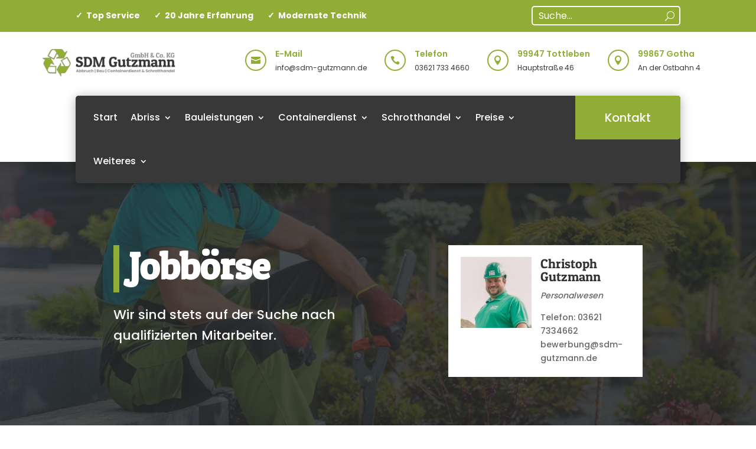

--- FILE ---
content_type: text/html; charset=UTF-8
request_url: https://www.sdm-gutzmann.de/jobboerse/
body_size: 31798
content:
<!DOCTYPE html>
<html lang="de">
<head>
<meta charset="UTF-8" />
<meta http-equiv="X-UA-Compatible" content="IE=edge">
<link rel="pingback" href="https://www.sdm-gutzmann.de/xmlrpc.php" />
<script type="text/javascript">
document.documentElement.className = 'js';
</script>
<style id="et-divi-userfonts">@font-face { font-family: "Patua One Regular"; font-display: swap;  src: url("https://www.sdm-gutzmann.de/wp-content/uploads/et-fonts/PatuaOne-Regular.ttf") format("truetype"); }@font-face { font-family: "Poppins Medium"; font-display: swap;  src: url("https://www.sdm-gutzmann.de/wp-content/uploads/et-fonts/Poppins-Medium.ttf") format("truetype"); }</style><style></style><script consent-inline-style="@font-face {font-family: &quot;Poppins&quot;;font-style: italic;font-weight: 100;font-display: swap;src: url(&quot;https://www.sdm-gutzmann.de/wp-content/plugins/real-cookie-banner-pro/public/images/dummy.png?consent-required=23423&amp;consent-by=services&amp;consent-id=23424&amp;consent-original-url=aHR0cHM6Ly9mb250cy5nc3RhdGljLmNvbS9zL3BvcHBpbnMvdjI0L3B4aUF5cDhrdjhKSGdGVnJKSkxtRTB0TU1QYy50dGY%3D-&quot;) format(&quot;truetype&quot;);}
@font-face {font-family: &quot;Poppins&quot;;font-style: italic;font-weight: 200;font-display: swap;src: url(&quot;https://www.sdm-gutzmann.de/wp-content/plugins/real-cookie-banner-pro/public/images/dummy.png?consent-required=23423&amp;consent-by=services&amp;consent-id=23424&amp;consent-original-url=aHR0cHM6Ly9mb250cy5nc3RhdGljLmNvbS9zL3BvcHBpbnMvdjI0L3B4aUR5cDhrdjhKSGdGVnJKSkxtdjFwVkdkZUwudHRm-&quot;) format(&quot;truetype&quot;);}
@font-face {font-family: &quot;Poppins&quot;;font-style: italic;font-weight: 300;font-display: swap;src: url(&quot;https://www.sdm-gutzmann.de/wp-content/plugins/real-cookie-banner-pro/public/images/dummy.png?consent-required=23423&amp;consent-by=services&amp;consent-id=23424&amp;consent-original-url=aHR0cHM6Ly9mb250cy5nc3RhdGljLmNvbS9zL3BvcHBpbnMvdjI0L3B4aUR5cDhrdjhKSGdGVnJKSkxtMjFsVkdkZUwudHRm-&quot;) format(&quot;truetype&quot;);}
@font-face {font-family: &quot;Poppins&quot;;font-style: italic;font-weight: 400;font-display: swap;src: url(&quot;https://www.sdm-gutzmann.de/wp-content/plugins/real-cookie-banner-pro/public/images/dummy.png?consent-required=23423&amp;consent-by=services&amp;consent-id=23424&amp;consent-original-url=aHR0cHM6Ly9mb250cy5nc3RhdGljLmNvbS9zL3BvcHBpbnMvdjI0L3B4aUd5cDhrdjhKSGdGVnJKSkx1Zm50Ri50dGY%3D-&quot;) format(&quot;truetype&quot;);}
@font-face {font-family: &quot;Poppins&quot;;font-style: italic;font-weight: 500;font-display: swap;src: url(&quot;https://www.sdm-gutzmann.de/wp-content/plugins/real-cookie-banner-pro/public/images/dummy.png?consent-required=23423&amp;consent-by=services&amp;consent-id=23424&amp;consent-original-url=aHR0cHM6Ly9mb250cy5nc3RhdGljLmNvbS9zL3BvcHBpbnMvdjI0L3B4aUR5cDhrdjhKSGdGVnJKSkxtZzFoVkdkZUwudHRm-&quot;) format(&quot;truetype&quot;);}
@font-face {font-family: &quot;Poppins&quot;;font-style: italic;font-weight: 600;font-display: swap;src: url(&quot;https://www.sdm-gutzmann.de/wp-content/plugins/real-cookie-banner-pro/public/images/dummy.png?consent-required=23423&amp;consent-by=services&amp;consent-id=23424&amp;consent-original-url=aHR0cHM6Ly9mb250cy5nc3RhdGljLmNvbS9zL3BvcHBpbnMvdjI0L3B4aUR5cDhrdjhKSGdGVnJKSkxtcjE5VkdkZUwudHRm-&quot;) format(&quot;truetype&quot;);}
@font-face {font-family: &quot;Poppins&quot;;font-style: italic;font-weight: 700;font-display: swap;src: url(&quot;https://www.sdm-gutzmann.de/wp-content/plugins/real-cookie-banner-pro/public/images/dummy.png?consent-required=23423&amp;consent-by=services&amp;consent-id=23424&amp;consent-original-url=aHR0cHM6Ly9mb250cy5nc3RhdGljLmNvbS9zL3BvcHBpbnMvdjI0L3B4aUR5cDhrdjhKSGdGVnJKSkxteTE1VkdkZUwudHRm-&quot;) format(&quot;truetype&quot;);}
@font-face {font-family: &quot;Poppins&quot;;font-style: italic;font-weight: 800;font-display: swap;src: url(&quot;https://www.sdm-gutzmann.de/wp-content/plugins/real-cookie-banner-pro/public/images/dummy.png?consent-required=23423&amp;consent-by=services&amp;consent-id=23424&amp;consent-original-url=aHR0cHM6Ly9mb250cy5nc3RhdGljLmNvbS9zL3BvcHBpbnMvdjI0L3B4aUR5cDhrdjhKSGdGVnJKSkxtMTExVkdkZUwudHRm-&quot;) format(&quot;truetype&quot;);}
@font-face {font-family: &quot;Poppins&quot;;font-style: italic;font-weight: 900;font-display: swap;src: url(&quot;https://www.sdm-gutzmann.de/wp-content/plugins/real-cookie-banner-pro/public/images/dummy.png?consent-required=23423&amp;consent-by=services&amp;consent-id=23424&amp;consent-original-url=aHR0cHM6Ly9mb250cy5nc3RhdGljLmNvbS9zL3BvcHBpbnMvdjI0L3B4aUR5cDhrdjhKSGdGVnJKSkxtODF4VkdkZUwudHRm-&quot;) format(&quot;truetype&quot;);}
@font-face {font-family: &quot;Poppins&quot;;font-style: normal;font-weight: 100;font-display: swap;src: url(&quot;https://www.sdm-gutzmann.de/wp-content/plugins/real-cookie-banner-pro/public/images/dummy.png?consent-required=23423&amp;consent-by=services&amp;consent-id=23424&amp;consent-original-url=aHR0cHM6Ly9mb250cy5nc3RhdGljLmNvbS9zL3BvcHBpbnMvdjI0L3B4aUd5cDhrdjhKSGdGVnJMUFR1Zm50Ri50dGY%3D-&quot;) format(&quot;truetype&quot;);}
@font-face {font-family: &quot;Poppins&quot;;font-style: normal;font-weight: 200;font-display: swap;src: url(&quot;https://www.sdm-gutzmann.de/wp-content/plugins/real-cookie-banner-pro/public/images/dummy.png?consent-required=23423&amp;consent-by=services&amp;consent-id=23424&amp;consent-original-url=aHR0cHM6Ly9mb250cy5nc3RhdGljLmNvbS9zL3BvcHBpbnMvdjI0L3B4aUJ5cDhrdjhKSGdGVnJMRmpfWjFKbEVBLnR0Zg%3D%3D-&quot;) format(&quot;truetype&quot;);}
@font-face {font-family: &quot;Poppins&quot;;font-style: normal;font-weight: 300;font-display: swap;src: url(&quot;https://www.sdm-gutzmann.de/wp-content/plugins/real-cookie-banner-pro/public/images/dummy.png?consent-required=23423&amp;consent-by=services&amp;consent-id=23424&amp;consent-original-url=aHR0cHM6Ly9mb250cy5nc3RhdGljLmNvbS9zL3BvcHBpbnMvdjI0L3B4aUJ5cDhrdjhKSGdGVnJMRHo4WjFKbEVBLnR0Zg%3D%3D-&quot;) format(&quot;truetype&quot;);}
@font-face {font-family: &quot;Poppins&quot;;font-style: normal;font-weight: 400;font-display: swap;src: url(&quot;https://www.sdm-gutzmann.de/wp-content/plugins/real-cookie-banner-pro/public/images/dummy.png?consent-required=23423&amp;consent-by=services&amp;consent-id=23424&amp;consent-original-url=aHR0cHM6Ly9mb250cy5nc3RhdGljLmNvbS9zL3BvcHBpbnMvdjI0L3B4aUV5cDhrdjhKSGdGVnJKSm5lZHcudHRm-&quot;) format(&quot;truetype&quot;);}
@font-face {font-family: &quot;Poppins&quot;;font-style: normal;font-weight: 500;font-display: swap;src: url(&quot;https://www.sdm-gutzmann.de/wp-content/plugins/real-cookie-banner-pro/public/images/dummy.png?consent-required=23423&amp;consent-by=services&amp;consent-id=23424&amp;consent-original-url=aHR0cHM6Ly9mb250cy5nc3RhdGljLmNvbS9zL3BvcHBpbnMvdjI0L3B4aUJ5cDhrdjhKSGdGVnJMR1Q5WjFKbEVBLnR0Zg%3D%3D-&quot;) format(&quot;truetype&quot;);}
@font-face {font-family: &quot;Poppins&quot;;font-style: normal;font-weight: 600;font-display: swap;src: url(&quot;https://www.sdm-gutzmann.de/wp-content/plugins/real-cookie-banner-pro/public/images/dummy.png?consent-required=23423&amp;consent-by=services&amp;consent-id=23424&amp;consent-original-url=aHR0cHM6Ly9mb250cy5nc3RhdGljLmNvbS9zL3BvcHBpbnMvdjI0L3B4aUJ5cDhrdjhKSGdGVnJMRWo2WjFKbEVBLnR0Zg%3D%3D-&quot;) format(&quot;truetype&quot;);}
@font-face {font-family: &quot;Poppins&quot;;font-style: normal;font-weight: 700;font-display: swap;src: url(&quot;https://www.sdm-gutzmann.de/wp-content/plugins/real-cookie-banner-pro/public/images/dummy.png?consent-required=23423&amp;consent-by=services&amp;consent-id=23424&amp;consent-original-url=aHR0cHM6Ly9mb250cy5nc3RhdGljLmNvbS9zL3BvcHBpbnMvdjI0L3B4aUJ5cDhrdjhKSGdGVnJMQ3o3WjFKbEVBLnR0Zg%3D%3D-&quot;) format(&quot;truetype&quot;);}
@font-face {font-family: &quot;Poppins&quot;;font-style: normal;font-weight: 800;font-display: swap;src: url(&quot;https://www.sdm-gutzmann.de/wp-content/plugins/real-cookie-banner-pro/public/images/dummy.png?consent-required=23423&amp;consent-by=services&amp;consent-id=23424&amp;consent-original-url=aHR0cHM6Ly9mb250cy5nc3RhdGljLmNvbS9zL3BvcHBpbnMvdjI0L3B4aUJ5cDhrdjhKSGdGVnJMREQ0WjFKbEVBLnR0Zg%3D%3D-&quot;) format(&quot;truetype&quot;);}
@font-face {font-family: &quot;Poppins&quot;;font-style: normal;font-weight: 900;font-display: swap;src: url(&quot;https://www.sdm-gutzmann.de/wp-content/plugins/real-cookie-banner-pro/public/images/dummy.png?consent-required=23423&amp;consent-by=services&amp;consent-id=23424&amp;consent-original-url=aHR0cHM6Ly9mb250cy5nc3RhdGljLmNvbS9zL3BvcHBpbnMvdjI0L3B4aUJ5cDhrdjhKSGdGVnJMQlQ1WjFKbEVBLnR0Zg%3D%3D-&quot;) format(&quot;truetype&quot;);}
@font-face {font-family: &quot;Rubik&quot;;font-style: italic;font-weight: 300;font-display: swap;src: url(&quot;https://www.sdm-gutzmann.de/wp-content/plugins/real-cookie-banner-pro/public/images/dummy.png?consent-required=23423&amp;consent-by=services&amp;consent-id=23424&amp;consent-original-url=aHR0cHM6Ly9mb250cy5nc3RhdGljLmNvbS9zL3J1YmlrL3YzMS9pSldiQlh5SWZEbklWN25FdDNLU0piVkRWNDlyejhzREUzVTVmNGMudHRm-&quot;) format(&quot;truetype&quot;);}
@font-face {font-family: &quot;Rubik&quot;;font-style: italic;font-weight: 400;font-display: swap;src: url(&quot;https://www.sdm-gutzmann.de/wp-content/plugins/real-cookie-banner-pro/public/images/dummy.png?consent-required=23423&amp;consent-by=services&amp;consent-id=23424&amp;consent-original-url=aHR0cHM6Ly9mb250cy5nc3RhdGljLmNvbS9zL3J1YmlrL3YzMS9pSldiQlh5SWZEbklWN25FdDNLU0piVkRWNDlyejh0ZEUzVTVmNGMudHRm-&quot;) format(&quot;truetype&quot;);}
@font-face {font-family: &quot;Rubik&quot;;font-style: italic;font-weight: 500;font-display: swap;src: url(&quot;https://www.sdm-gutzmann.de/wp-content/plugins/real-cookie-banner-pro/public/images/dummy.png?consent-required=23423&amp;consent-by=services&amp;consent-id=23424&amp;consent-original-url=aHR0cHM6Ly9mb250cy5nc3RhdGljLmNvbS9zL3J1YmlrL3YzMS9pSldiQlh5SWZEbklWN25FdDNLU0piVkRWNDlyejh0dkUzVTVmNGMudHRm-&quot;) format(&quot;truetype&quot;);}
@font-face {font-family: &quot;Rubik&quot;;font-style: italic;font-weight: 600;font-display: swap;src: url(&quot;https://www.sdm-gutzmann.de/wp-content/plugins/real-cookie-banner-pro/public/images/dummy.png?consent-required=23423&amp;consent-by=services&amp;consent-id=23424&amp;consent-original-url=aHR0cHM6Ly9mb250cy5nc3RhdGljLmNvbS9zL3J1YmlrL3YzMS9pSldiQlh5SWZEbklWN25FdDNLU0piVkRWNDlyejh1REZIVTVmNGMudHRm-&quot;) format(&quot;truetype&quot;);}
@font-face {font-family: &quot;Rubik&quot;;font-style: italic;font-weight: 700;font-display: swap;src: url(&quot;https://www.sdm-gutzmann.de/wp-content/plugins/real-cookie-banner-pro/public/images/dummy.png?consent-required=23423&amp;consent-by=services&amp;consent-id=23424&amp;consent-original-url=aHR0cHM6Ly9mb250cy5nc3RhdGljLmNvbS9zL3J1YmlrL3YzMS9pSldiQlh5SWZEbklWN25FdDNLU0piVkRWNDlyejh1NkZIVTVmNGMudHRm-&quot;) format(&quot;truetype&quot;);}
@font-face {font-family: &quot;Rubik&quot;;font-style: italic;font-weight: 800;font-display: swap;src: url(&quot;https://www.sdm-gutzmann.de/wp-content/plugins/real-cookie-banner-pro/public/images/dummy.png?consent-required=23423&amp;consent-by=services&amp;consent-id=23424&amp;consent-original-url=aHR0cHM6Ly9mb250cy5nc3RhdGljLmNvbS9zL3J1YmlrL3YzMS9pSldiQlh5SWZEbklWN25FdDNLU0piVkRWNDlyejh2ZEZIVTVmNGMudHRm-&quot;) format(&quot;truetype&quot;);}
@font-face {font-family: &quot;Rubik&quot;;font-style: italic;font-weight: 900;font-display: swap;src: url(&quot;https://www.sdm-gutzmann.de/wp-content/plugins/real-cookie-banner-pro/public/images/dummy.png?consent-required=23423&amp;consent-by=services&amp;consent-id=23424&amp;consent-original-url=aHR0cHM6Ly9mb250cy5nc3RhdGljLmNvbS9zL3J1YmlrL3YzMS9pSldiQlh5SWZEbklWN25FdDNLU0piVkRWNDlyejh2MEZIVTVmNGMudHRm-&quot;) format(&quot;truetype&quot;);}
@font-face {font-family: &quot;Rubik&quot;;font-style: normal;font-weight: 300;font-display: swap;src: url(&quot;https://www.sdm-gutzmann.de/wp-content/plugins/real-cookie-banner-pro/public/images/dummy.png?consent-required=23423&amp;consent-by=services&amp;consent-id=23424&amp;consent-original-url=aHR0cHM6Ly9mb250cy5nc3RhdGljLmNvbS9zL3J1YmlrL3YzMS9pSldaQlh5SWZEbklWNVBOaFkxS1RON1otWWgtV1lpRldVVXcudHRm-&quot;) format(&quot;truetype&quot;);}
@font-face {font-family: &quot;Rubik&quot;;font-style: normal;font-weight: 400;font-display: swap;src: url(&quot;https://www.sdm-gutzmann.de/wp-content/plugins/real-cookie-banner-pro/public/images/dummy.png?consent-required=23423&amp;consent-by=services&amp;consent-id=23424&amp;consent-original-url=aHR0cHM6Ly9mb250cy5nc3RhdGljLmNvbS9zL3J1YmlrL3YzMS9pSldaQlh5SWZEbklWNVBOaFkxS1RON1otWWgtQjRpRldVVXcudHRm-&quot;) format(&quot;truetype&quot;);}
@font-face {font-family: &quot;Rubik&quot;;font-style: normal;font-weight: 500;font-display: swap;src: url(&quot;https://www.sdm-gutzmann.de/wp-content/plugins/real-cookie-banner-pro/public/images/dummy.png?consent-required=23423&amp;consent-by=services&amp;consent-id=23424&amp;consent-original-url=aHR0cHM6Ly9mb250cy5nc3RhdGljLmNvbS9zL3J1YmlrL3YzMS9pSldaQlh5SWZEbklWNVBOaFkxS1RON1otWWgtTllpRldVVXcudHRm-&quot;) format(&quot;truetype&quot;);}
@font-face {font-family: &quot;Rubik&quot;;font-style: normal;font-weight: 600;font-display: swap;src: url(&quot;https://www.sdm-gutzmann.de/wp-content/plugins/real-cookie-banner-pro/public/images/dummy.png?consent-required=23423&amp;consent-by=services&amp;consent-id=23424&amp;consent-original-url=aHR0cHM6Ly9mb250cy5nc3RhdGljLmNvbS9zL3J1YmlrL3YzMS9pSldaQlh5SWZEbklWNVBOaFkxS1RON1otWWgtMlktRldVVXcudHRm-&quot;) format(&quot;truetype&quot;);}
@font-face {font-family: &quot;Rubik&quot;;font-style: normal;font-weight: 700;font-display: swap;src: url(&quot;https://www.sdm-gutzmann.de/wp-content/plugins/real-cookie-banner-pro/public/images/dummy.png?consent-required=23423&amp;consent-by=services&amp;consent-id=23424&amp;consent-original-url=aHR0cHM6Ly9mb250cy5nc3RhdGljLmNvbS9zL3J1YmlrL3YzMS9pSldaQlh5SWZEbklWNVBOaFkxS1RON1otWWgtNEktRldVVXcudHRm-&quot;) format(&quot;truetype&quot;);}
@font-face {font-family: &quot;Rubik&quot;;font-style: normal;font-weight: 800;font-display: swap;src: url(&quot;https://www.sdm-gutzmann.de/wp-content/plugins/real-cookie-banner-pro/public/images/dummy.png?consent-required=23423&amp;consent-by=services&amp;consent-id=23424&amp;consent-original-url=aHR0cHM6Ly9mb250cy5nc3RhdGljLmNvbS9zL3J1YmlrL3YzMS9pSldaQlh5SWZEbklWNVBOaFkxS1RON1otWWgtaDQtRldVVXcudHRm-&quot;) format(&quot;truetype&quot;);}
@font-face {font-family: &quot;Rubik&quot;;font-style: normal;font-weight: 900;font-display: swap;src: url(&quot;https://www.sdm-gutzmann.de/wp-content/plugins/real-cookie-banner-pro/public/images/dummy.png?consent-required=23423&amp;consent-by=services&amp;consent-id=23424&amp;consent-original-url=aHR0cHM6Ly9mb250cy5nc3RhdGljLmNvbS9zL3J1YmlrL3YzMS9pSldaQlh5SWZEbklWNVBOaFkxS1RON1otWWgtcm8tRldVVXcudHRm-&quot;) format(&quot;truetype&quot;);}
@font-face {font-family: &quot;Poppins&quot;;font-style: italic;font-weight: 100;font-display: swap;src: url(&quot;https://www.sdm-gutzmann.de/wp-content/plugins/real-cookie-banner-pro/public/images/dummy.png?consent-required=23423&amp;consent-by=services&amp;consent-id=23424&amp;consent-original-url=aHR0cHM6Ly9mb250cy5nc3RhdGljLmNvbS9sL2ZvbnQ%2Fa2l0PXB4aUF5cDhrdjhKSGdGVnJKSkxtRTB0TU1QUSZza2V5PTE0OTEzZjVkNzBlNDkxNWUmdj12MjQ%3D-&quot;) format(&quot;woff&quot;);}
@font-face {font-family: &quot;Poppins&quot;;font-style: italic;font-weight: 200;font-display: swap;src: url(&quot;https://www.sdm-gutzmann.de/wp-content/plugins/real-cookie-banner-pro/public/images/dummy.png?consent-required=23423&amp;consent-by=services&amp;consent-id=23424&amp;consent-original-url=aHR0cHM6Ly9mb250cy5nc3RhdGljLmNvbS9sL2ZvbnQ%2Fa2l0PXB4aUR5cDhrdjhKSGdGVnJKSkxtdjFwVkdkZUkmc2tleT1lNmY2NGU2MGZiOGQ5MjY4JnY9djI0-&quot;) format(&quot;woff&quot;);}
@font-face {font-family: &quot;Poppins&quot;;font-style: italic;font-weight: 300;font-display: swap;src: url(&quot;https://www.sdm-gutzmann.de/wp-content/plugins/real-cookie-banner-pro/public/images/dummy.png?consent-required=23423&amp;consent-by=services&amp;consent-id=23424&amp;consent-original-url=aHR0cHM6Ly9mb250cy5nc3RhdGljLmNvbS9sL2ZvbnQ%2Fa2l0PXB4aUR5cDhrdjhKSGdGVnJKSkxtMjFsVkdkZUkmc2tleT1iNjAxODhlOGVjYzQ3ZGVlJnY9djI0-&quot;) format(&quot;woff&quot;);}
@font-face {font-family: &quot;Poppins&quot;;font-style: italic;font-weight: 400;font-display: swap;src: url(&quot;https://www.sdm-gutzmann.de/wp-content/plugins/real-cookie-banner-pro/public/images/dummy.png?consent-required=23423&amp;consent-by=services&amp;consent-id=23424&amp;consent-original-url=aHR0cHM6Ly9mb250cy5nc3RhdGljLmNvbS9sL2ZvbnQ%2Fa2l0PXB4aUd5cDhrdjhKSGdGVnJKSkx1Zm50RyZza2V5PWYyMWQ2ZTc4M2ZhNDNjODgmdj12MjQ%3D-&quot;) format(&quot;woff&quot;);}
@font-face {font-family: &quot;Poppins&quot;;font-style: italic;font-weight: 500;font-display: swap;src: url(&quot;https://www.sdm-gutzmann.de/wp-content/plugins/real-cookie-banner-pro/public/images/dummy.png?consent-required=23423&amp;consent-by=services&amp;consent-id=23424&amp;consent-original-url=aHR0cHM6Ly9mb250cy5nc3RhdGljLmNvbS9sL2ZvbnQ%2Fa2l0PXB4aUR5cDhrdjhKSGdGVnJKSkxtZzFoVkdkZUkmc2tleT1iMGFhMTk3NjdkMzRkYTg1JnY9djI0-&quot;) format(&quot;woff&quot;);}
@font-face {font-family: &quot;Poppins&quot;;font-style: italic;font-weight: 600;font-display: swap;src: url(&quot;https://www.sdm-gutzmann.de/wp-content/plugins/real-cookie-banner-pro/public/images/dummy.png?consent-required=23423&amp;consent-by=services&amp;consent-id=23424&amp;consent-original-url=aHR0cHM6Ly9mb250cy5nc3RhdGljLmNvbS9sL2ZvbnQ%2Fa2l0PXB4aUR5cDhrdjhKSGdGVnJKSkxtcjE5VkdkZUkmc2tleT03ZmJjNTU2Nzc0YjEzZWYwJnY9djI0-&quot;) format(&quot;woff&quot;);}
@font-face {font-family: &quot;Poppins&quot;;font-style: italic;font-weight: 700;font-display: swap;src: url(&quot;https://www.sdm-gutzmann.de/wp-content/plugins/real-cookie-banner-pro/public/images/dummy.png?consent-required=23423&amp;consent-by=services&amp;consent-id=23424&amp;consent-original-url=aHR0cHM6Ly9mb250cy5nc3RhdGljLmNvbS9sL2ZvbnQ%2Fa2l0PXB4aUR5cDhrdjhKSGdGVnJKSkxteTE1VkdkZUkmc2tleT0yOWMzYmQ4MzNhNTRiYThjJnY9djI0-&quot;) format(&quot;woff&quot;);}
@font-face {font-family: &quot;Poppins&quot;;font-style: italic;font-weight: 800;font-display: swap;src: url(&quot;https://www.sdm-gutzmann.de/wp-content/plugins/real-cookie-banner-pro/public/images/dummy.png?consent-required=23423&amp;consent-by=services&amp;consent-id=23424&amp;consent-original-url=aHR0cHM6Ly9mb250cy5nc3RhdGljLmNvbS9sL2ZvbnQ%2Fa2l0PXB4aUR5cDhrdjhKSGdGVnJKSkxtMTExVkdkZUkmc2tleT02ZWExMzk0ODg2MDNmMjhjJnY9djI0-&quot;) format(&quot;woff&quot;);}
@font-face {font-family: &quot;Poppins&quot;;font-style: italic;font-weight: 900;font-display: swap;src: url(&quot;https://www.sdm-gutzmann.de/wp-content/plugins/real-cookie-banner-pro/public/images/dummy.png?consent-required=23423&amp;consent-by=services&amp;consent-id=23424&amp;consent-original-url=aHR0cHM6Ly9mb250cy5nc3RhdGljLmNvbS9sL2ZvbnQ%2Fa2l0PXB4aUR5cDhrdjhKSGdGVnJKSkxtODF4VkdkZUkmc2tleT04NDZiNDhiNGVhZGEwOTVhJnY9djI0-&quot;) format(&quot;woff&quot;);}
@font-face {font-family: &quot;Poppins&quot;;font-style: normal;font-weight: 100;font-display: swap;src: url(&quot;https://www.sdm-gutzmann.de/wp-content/plugins/real-cookie-banner-pro/public/images/dummy.png?consent-required=23423&amp;consent-by=services&amp;consent-id=23424&amp;consent-original-url=aHR0cHM6Ly9mb250cy5nc3RhdGljLmNvbS9sL2ZvbnQ%2Fa2l0PXB4aUd5cDhrdjhKSGdGVnJMUFR1Zm50RyZza2V5PTU3YmUwNzgxY2ZiNzJlY2Qmdj12MjQ%3D-&quot;) format(&quot;woff&quot;);}
@font-face {font-family: &quot;Poppins&quot;;font-style: normal;font-weight: 200;font-display: swap;src: url(&quot;https://www.sdm-gutzmann.de/wp-content/plugins/real-cookie-banner-pro/public/images/dummy.png?consent-required=23423&amp;consent-by=services&amp;consent-id=23424&amp;consent-original-url=aHR0cHM6Ly9mb250cy5nc3RhdGljLmNvbS9sL2ZvbnQ%2Fa2l0PXB4aUJ5cDhrdjhKSGdGVnJMRmpfWjFKbEV3JnNrZXk9MWJkYzA4ZmU2MWMzY2M5ZSZ2PXYyNA%3D%3D-&quot;) format(&quot;woff&quot;);}
@font-face {font-family: &quot;Poppins&quot;;font-style: normal;font-weight: 300;font-display: swap;src: url(&quot;https://www.sdm-gutzmann.de/wp-content/plugins/real-cookie-banner-pro/public/images/dummy.png?consent-required=23423&amp;consent-by=services&amp;consent-id=23424&amp;consent-original-url=aHR0cHM6Ly9mb250cy5nc3RhdGljLmNvbS9sL2ZvbnQ%2Fa2l0PXB4aUJ5cDhrdjhKSGdGVnJMRHo4WjFKbEV3JnNrZXk9NGFhYmM1MDU1YTM5ZTAzMSZ2PXYyNA%3D%3D-&quot;) format(&quot;woff&quot;);}
@font-face {font-family: &quot;Poppins&quot;;font-style: normal;font-weight: 400;font-display: swap;src: url(&quot;https://www.sdm-gutzmann.de/wp-content/plugins/real-cookie-banner-pro/public/images/dummy.png?consent-required=23423&amp;consent-by=services&amp;consent-id=23424&amp;consent-original-url=aHR0cHM6Ly9mb250cy5nc3RhdGljLmNvbS9sL2ZvbnQ%2Fa2l0PXB4aUV5cDhrdjhKSGdGVnJKSm5lZEEmc2tleT04Nzc1OWZiMDk2NTQ4ZjZkJnY9djI0-&quot;) format(&quot;woff&quot;);}
@font-face {font-family: &quot;Poppins&quot;;font-style: normal;font-weight: 500;font-display: swap;src: url(&quot;https://www.sdm-gutzmann.de/wp-content/plugins/real-cookie-banner-pro/public/images/dummy.png?consent-required=23423&amp;consent-by=services&amp;consent-id=23424&amp;consent-original-url=aHR0cHM6Ly9mb250cy5nc3RhdGljLmNvbS9sL2ZvbnQ%2Fa2l0PXB4aUJ5cDhrdjhKSGdGVnJMR1Q5WjFKbEV3JnNrZXk9ZDQ1MjZhOWI2NGMyMWI4NyZ2PXYyNA%3D%3D-&quot;) format(&quot;woff&quot;);}
@font-face {font-family: &quot;Poppins&quot;;font-style: normal;font-weight: 600;font-display: swap;src: url(&quot;https://www.sdm-gutzmann.de/wp-content/plugins/real-cookie-banner-pro/public/images/dummy.png?consent-required=23423&amp;consent-by=services&amp;consent-id=23424&amp;consent-original-url=aHR0cHM6Ly9mb250cy5nc3RhdGljLmNvbS9sL2ZvbnQ%2Fa2l0PXB4aUJ5cDhrdjhKSGdGVnJMRWo2WjFKbEV3JnNrZXk9Y2U3ZWY5ZDYyY2E4OTMxOSZ2PXYyNA%3D%3D-&quot;) format(&quot;woff&quot;);}
@font-face {font-family: &quot;Poppins&quot;;font-style: normal;font-weight: 700;font-display: swap;src: url(&quot;https://www.sdm-gutzmann.de/wp-content/plugins/real-cookie-banner-pro/public/images/dummy.png?consent-required=23423&amp;consent-by=services&amp;consent-id=23424&amp;consent-original-url=aHR0cHM6Ly9mb250cy5nc3RhdGljLmNvbS9sL2ZvbnQ%2Fa2l0PXB4aUJ5cDhrdjhKSGdGVnJMQ3o3WjFKbEV3JnNrZXk9Y2VhNzZmZTYzNzE1YTY3YSZ2PXYyNA%3D%3D-&quot;) format(&quot;woff&quot;);}
@font-face {font-family: &quot;Poppins&quot;;font-style: normal;font-weight: 800;font-display: swap;src: url(&quot;https://www.sdm-gutzmann.de/wp-content/plugins/real-cookie-banner-pro/public/images/dummy.png?consent-required=23423&amp;consent-by=services&amp;consent-id=23424&amp;consent-original-url=aHR0cHM6Ly9mb250cy5nc3RhdGljLmNvbS9sL2ZvbnQ%2Fa2l0PXB4aUJ5cDhrdjhKSGdGVnJMREQ0WjFKbEV3JnNrZXk9ZjAxZTAwNmY1OGRmODFhYyZ2PXYyNA%3D%3D-&quot;) format(&quot;woff&quot;);}
@font-face {font-family: &quot;Poppins&quot;;font-style: normal;font-weight: 900;font-display: swap;src: url(&quot;https://www.sdm-gutzmann.de/wp-content/plugins/real-cookie-banner-pro/public/images/dummy.png?consent-required=23423&amp;consent-by=services&amp;consent-id=23424&amp;consent-original-url=aHR0cHM6Ly9mb250cy5nc3RhdGljLmNvbS9sL2ZvbnQ%2Fa2l0PXB4aUJ5cDhrdjhKSGdGVnJMQlQ1WjFKbEV3JnNrZXk9NmMzNjFjNDBhODMwYjMyMyZ2PXYyNA%3D%3D-&quot;) format(&quot;woff&quot;);}
@font-face {font-family: &quot;Rubik&quot;;font-style: italic;font-weight: 300;font-display: swap;src: url(&quot;https://www.sdm-gutzmann.de/wp-content/plugins/real-cookie-banner-pro/public/images/dummy.png?consent-required=23423&amp;consent-by=services&amp;consent-id=23424&amp;consent-original-url=aHR0cHM6Ly9mb250cy5nc3RhdGljLmNvbS9sL2ZvbnQ%2Fa2l0PWlKV2JCWHlJZkRuSVY3bkV0M0tTSmJWRFY0OXJ6OHNERTNVNWY0USZza2V5PTgwZTUyYmY4NWIwYjE5NTgmdj12MzE%3D-&quot;) format(&quot;woff&quot;);}
@font-face {font-family: &quot;Rubik&quot;;font-style: italic;font-weight: 400;font-display: swap;src: url(&quot;https://www.sdm-gutzmann.de/wp-content/plugins/real-cookie-banner-pro/public/images/dummy.png?consent-required=23423&amp;consent-by=services&amp;consent-id=23424&amp;consent-original-url=aHR0cHM6Ly9mb250cy5nc3RhdGljLmNvbS9sL2ZvbnQ%2Fa2l0PWlKV2JCWHlJZkRuSVY3bkV0M0tTSmJWRFY0OXJ6OHRkRTNVNWY0USZza2V5PTgwZTUyYmY4NWIwYjE5NTgmdj12MzE%3D-&quot;) format(&quot;woff&quot;);}
@font-face {font-family: &quot;Rubik&quot;;font-style: italic;font-weight: 500;font-display: swap;src: url(&quot;https://www.sdm-gutzmann.de/wp-content/plugins/real-cookie-banner-pro/public/images/dummy.png?consent-required=23423&amp;consent-by=services&amp;consent-id=23424&amp;consent-original-url=aHR0cHM6Ly9mb250cy5nc3RhdGljLmNvbS9sL2ZvbnQ%2Fa2l0PWlKV2JCWHlJZkRuSVY3bkV0M0tTSmJWRFY0OXJ6OHR2RTNVNWY0USZza2V5PTgwZTUyYmY4NWIwYjE5NTgmdj12MzE%3D-&quot;) format(&quot;woff&quot;);}
@font-face {font-family: &quot;Rubik&quot;;font-style: italic;font-weight: 600;font-display: swap;src: url(&quot;https://www.sdm-gutzmann.de/wp-content/plugins/real-cookie-banner-pro/public/images/dummy.png?consent-required=23423&amp;consent-by=services&amp;consent-id=23424&amp;consent-original-url=aHR0cHM6Ly9mb250cy5nc3RhdGljLmNvbS9sL2ZvbnQ%2Fa2l0PWlKV2JCWHlJZkRuSVY3bkV0M0tTSmJWRFY0OXJ6OHVERkhVNWY0USZza2V5PTgwZTUyYmY4NWIwYjE5NTgmdj12MzE%3D-&quot;) format(&quot;woff&quot;);}
@font-face {font-family: &quot;Rubik&quot;;font-style: italic;font-weight: 700;font-display: swap;src: url(&quot;https://www.sdm-gutzmann.de/wp-content/plugins/real-cookie-banner-pro/public/images/dummy.png?consent-required=23423&amp;consent-by=services&amp;consent-id=23424&amp;consent-original-url=aHR0cHM6Ly9mb250cy5nc3RhdGljLmNvbS9sL2ZvbnQ%2Fa2l0PWlKV2JCWHlJZkRuSVY3bkV0M0tTSmJWRFY0OXJ6OHU2RkhVNWY0USZza2V5PTgwZTUyYmY4NWIwYjE5NTgmdj12MzE%3D-&quot;) format(&quot;woff&quot;);}
@font-face {font-family: &quot;Rubik&quot;;font-style: italic;font-weight: 800;font-display: swap;src: url(&quot;https://www.sdm-gutzmann.de/wp-content/plugins/real-cookie-banner-pro/public/images/dummy.png?consent-required=23423&amp;consent-by=services&amp;consent-id=23424&amp;consent-original-url=aHR0cHM6Ly9mb250cy5nc3RhdGljLmNvbS9sL2ZvbnQ%2Fa2l0PWlKV2JCWHlJZkRuSVY3bkV0M0tTSmJWRFY0OXJ6OHZkRkhVNWY0USZza2V5PTgwZTUyYmY4NWIwYjE5NTgmdj12MzE%3D-&quot;) format(&quot;woff&quot;);}
@font-face {font-family: &quot;Rubik&quot;;font-style: italic;font-weight: 900;font-display: swap;src: url(&quot;https://www.sdm-gutzmann.de/wp-content/plugins/real-cookie-banner-pro/public/images/dummy.png?consent-required=23423&amp;consent-by=services&amp;consent-id=23424&amp;consent-original-url=aHR0cHM6Ly9mb250cy5nc3RhdGljLmNvbS9sL2ZvbnQ%2Fa2l0PWlKV2JCWHlJZkRuSVY3bkV0M0tTSmJWRFY0OXJ6OHYwRkhVNWY0USZza2V5PTgwZTUyYmY4NWIwYjE5NTgmdj12MzE%3D-&quot;) format(&quot;woff&quot;);}
@font-face {font-family: &quot;Rubik&quot;;font-style: normal;font-weight: 300;font-display: swap;src: url(&quot;https://www.sdm-gutzmann.de/wp-content/plugins/real-cookie-banner-pro/public/images/dummy.png?consent-required=23423&amp;consent-by=services&amp;consent-id=23424&amp;consent-original-url=aHR0cHM6Ly9mb250cy5nc3RhdGljLmNvbS9sL2ZvbnQ%2Fa2l0PWlKV1pCWHlJZkRuSVY1UE5oWTFLVE43Wi1ZaC1XWWlGV1VVeiZza2V5PWNlZTg1NGU2Njc4ODI4NmQmdj12MzE%3D-&quot;) format(&quot;woff&quot;);}
@font-face {font-family: &quot;Rubik&quot;;font-style: normal;font-weight: 400;font-display: swap;src: url(&quot;https://www.sdm-gutzmann.de/wp-content/plugins/real-cookie-banner-pro/public/images/dummy.png?consent-required=23423&amp;consent-by=services&amp;consent-id=23424&amp;consent-original-url=aHR0cHM6Ly9mb250cy5nc3RhdGljLmNvbS9sL2ZvbnQ%2Fa2l0PWlKV1pCWHlJZkRuSVY1UE5oWTFLVE43Wi1ZaC1CNGlGV1VVeiZza2V5PWNlZTg1NGU2Njc4ODI4NmQmdj12MzE%3D-&quot;) format(&quot;woff&quot;);}
@font-face {font-family: &quot;Rubik&quot;;font-style: normal;font-weight: 500;font-display: swap;src: url(&quot;https://www.sdm-gutzmann.de/wp-content/plugins/real-cookie-banner-pro/public/images/dummy.png?consent-required=23423&amp;consent-by=services&amp;consent-id=23424&amp;consent-original-url=aHR0cHM6Ly9mb250cy5nc3RhdGljLmNvbS9sL2ZvbnQ%2Fa2l0PWlKV1pCWHlJZkRuSVY1UE5oWTFLVE43Wi1ZaC1OWWlGV1VVeiZza2V5PWNlZTg1NGU2Njc4ODI4NmQmdj12MzE%3D-&quot;) format(&quot;woff&quot;);}
@font-face {font-family: &quot;Rubik&quot;;font-style: normal;font-weight: 600;font-display: swap;src: url(&quot;https://www.sdm-gutzmann.de/wp-content/plugins/real-cookie-banner-pro/public/images/dummy.png?consent-required=23423&amp;consent-by=services&amp;consent-id=23424&amp;consent-original-url=aHR0cHM6Ly9mb250cy5nc3RhdGljLmNvbS9sL2ZvbnQ%2Fa2l0PWlKV1pCWHlJZkRuSVY1UE5oWTFLVE43Wi1ZaC0yWS1GV1VVeiZza2V5PWNlZTg1NGU2Njc4ODI4NmQmdj12MzE%3D-&quot;) format(&quot;woff&quot;);}
@font-face {font-family: &quot;Rubik&quot;;font-style: normal;font-weight: 700;font-display: swap;src: url(&quot;https://www.sdm-gutzmann.de/wp-content/plugins/real-cookie-banner-pro/public/images/dummy.png?consent-required=23423&amp;consent-by=services&amp;consent-id=23424&amp;consent-original-url=aHR0cHM6Ly9mb250cy5nc3RhdGljLmNvbS9sL2ZvbnQ%2Fa2l0PWlKV1pCWHlJZkRuSVY1UE5oWTFLVE43Wi1ZaC00SS1GV1VVeiZza2V5PWNlZTg1NGU2Njc4ODI4NmQmdj12MzE%3D-&quot;) format(&quot;woff&quot;);}
@font-face {font-family: &quot;Rubik&quot;;font-style: normal;font-weight: 800;font-display: swap;src: url(&quot;https://www.sdm-gutzmann.de/wp-content/plugins/real-cookie-banner-pro/public/images/dummy.png?consent-required=23423&amp;consent-by=services&amp;consent-id=23424&amp;consent-original-url=aHR0cHM6Ly9mb250cy5nc3RhdGljLmNvbS9sL2ZvbnQ%2Fa2l0PWlKV1pCWHlJZkRuSVY1UE5oWTFLVE43Wi1ZaC1oNC1GV1VVeiZza2V5PWNlZTg1NGU2Njc4ODI4NmQmdj12MzE%3D-&quot;) format(&quot;woff&quot;);}
@font-face {font-family: &quot;Rubik&quot;;font-style: normal;font-weight: 900;font-display: swap;src: url(&quot;https://www.sdm-gutzmann.de/wp-content/plugins/real-cookie-banner-pro/public/images/dummy.png?consent-required=23423&amp;consent-by=services&amp;consent-id=23424&amp;consent-original-url=aHR0cHM6Ly9mb250cy5nc3RhdGljLmNvbS9sL2ZvbnQ%2Fa2l0PWlKV1pCWHlJZkRuSVY1UE5oWTFLVE43Wi1ZaC1yby1GV1VVeiZza2V5PWNlZTg1NGU2Njc4ODI4NmQmdj12MzE%3D-&quot;) format(&quot;woff&quot;);}
@font-face {font-family: &quot;Poppins&quot;;font-style: italic;font-weight: 100;font-display: swap;src: url(&quot;https://www.sdm-gutzmann.de/wp-content/plugins/real-cookie-banner-pro/public/images/dummy.png?consent-required=23423&amp;consent-by=services&amp;consent-id=23424&amp;consent-original-url=aHR0cHM6Ly9mb250cy5nc3RhdGljLmNvbS9zL3BvcHBpbnMvdjI0L3B4aUF5cDhrdjhKSGdGVnJKSkxtRTB0TU1QSS53b2ZmMg%3D%3D-&quot;) format(&quot;woff2&quot;);}
@font-face {font-family: &quot;Poppins&quot;;font-style: italic;font-weight: 200;font-display: swap;src: url(&quot;https://www.sdm-gutzmann.de/wp-content/plugins/real-cookie-banner-pro/public/images/dummy.png?consent-required=23423&amp;consent-by=services&amp;consent-id=23424&amp;consent-original-url=aHR0cHM6Ly9mb250cy5nc3RhdGljLmNvbS9zL3BvcHBpbnMvdjI0L3B4aUR5cDhrdjhKSGdGVnJKSkxtdjFwVkdkZU8ud29mZjI%3D-&quot;) format(&quot;woff2&quot;);}
@font-face {font-family: &quot;Poppins&quot;;font-style: italic;font-weight: 300;font-display: swap;src: url(&quot;https://www.sdm-gutzmann.de/wp-content/plugins/real-cookie-banner-pro/public/images/dummy.png?consent-required=23423&amp;consent-by=services&amp;consent-id=23424&amp;consent-original-url=aHR0cHM6Ly9mb250cy5nc3RhdGljLmNvbS9zL3BvcHBpbnMvdjI0L3B4aUR5cDhrdjhKSGdGVnJKSkxtMjFsVkdkZU8ud29mZjI%3D-&quot;) format(&quot;woff2&quot;);}
@font-face {font-family: &quot;Poppins&quot;;font-style: italic;font-weight: 400;font-display: swap;src: url(&quot;https://www.sdm-gutzmann.de/wp-content/plugins/real-cookie-banner-pro/public/images/dummy.png?consent-required=23423&amp;consent-by=services&amp;consent-id=23424&amp;consent-original-url=aHR0cHM6Ly9mb250cy5nc3RhdGljLmNvbS9zL3BvcHBpbnMvdjI0L3B4aUd5cDhrdjhKSGdGVnJKSkx1Zm50QS53b2ZmMg%3D%3D-&quot;) format(&quot;woff2&quot;);}
@font-face {font-family: &quot;Poppins&quot;;font-style: italic;font-weight: 500;font-display: swap;src: url(&quot;https://www.sdm-gutzmann.de/wp-content/plugins/real-cookie-banner-pro/public/images/dummy.png?consent-required=23423&amp;consent-by=services&amp;consent-id=23424&amp;consent-original-url=aHR0cHM6Ly9mb250cy5nc3RhdGljLmNvbS9zL3BvcHBpbnMvdjI0L3B4aUR5cDhrdjhKSGdGVnJKSkxtZzFoVkdkZU8ud29mZjI%3D-&quot;) format(&quot;woff2&quot;);}
@font-face {font-family: &quot;Poppins&quot;;font-style: italic;font-weight: 600;font-display: swap;src: url(&quot;https://www.sdm-gutzmann.de/wp-content/plugins/real-cookie-banner-pro/public/images/dummy.png?consent-required=23423&amp;consent-by=services&amp;consent-id=23424&amp;consent-original-url=aHR0cHM6Ly9mb250cy5nc3RhdGljLmNvbS9zL3BvcHBpbnMvdjI0L3B4aUR5cDhrdjhKSGdGVnJKSkxtcjE5VkdkZU8ud29mZjI%3D-&quot;) format(&quot;woff2&quot;);}
@font-face {font-family: &quot;Poppins&quot;;font-style: italic;font-weight: 700;font-display: swap;src: url(&quot;https://www.sdm-gutzmann.de/wp-content/plugins/real-cookie-banner-pro/public/images/dummy.png?consent-required=23423&amp;consent-by=services&amp;consent-id=23424&amp;consent-original-url=aHR0cHM6Ly9mb250cy5nc3RhdGljLmNvbS9zL3BvcHBpbnMvdjI0L3B4aUR5cDhrdjhKSGdGVnJKSkxteTE1VkdkZU8ud29mZjI%3D-&quot;) format(&quot;woff2&quot;);}
@font-face {font-family: &quot;Poppins&quot;;font-style: italic;font-weight: 800;font-display: swap;src: url(&quot;https://www.sdm-gutzmann.de/wp-content/plugins/real-cookie-banner-pro/public/images/dummy.png?consent-required=23423&amp;consent-by=services&amp;consent-id=23424&amp;consent-original-url=aHR0cHM6Ly9mb250cy5nc3RhdGljLmNvbS9zL3BvcHBpbnMvdjI0L3B4aUR5cDhrdjhKSGdGVnJKSkxtMTExVkdkZU8ud29mZjI%3D-&quot;) format(&quot;woff2&quot;);}
@font-face {font-family: &quot;Poppins&quot;;font-style: italic;font-weight: 900;font-display: swap;src: url(&quot;https://www.sdm-gutzmann.de/wp-content/plugins/real-cookie-banner-pro/public/images/dummy.png?consent-required=23423&amp;consent-by=services&amp;consent-id=23424&amp;consent-original-url=aHR0cHM6Ly9mb250cy5nc3RhdGljLmNvbS9zL3BvcHBpbnMvdjI0L3B4aUR5cDhrdjhKSGdGVnJKSkxtODF4VkdkZU8ud29mZjI%3D-&quot;) format(&quot;woff2&quot;);}
@font-face {font-family: &quot;Poppins&quot;;font-style: normal;font-weight: 100;font-display: swap;src: url(&quot;https://www.sdm-gutzmann.de/wp-content/plugins/real-cookie-banner-pro/public/images/dummy.png?consent-required=23423&amp;consent-by=services&amp;consent-id=23424&amp;consent-original-url=aHR0cHM6Ly9mb250cy5nc3RhdGljLmNvbS9zL3BvcHBpbnMvdjI0L3B4aUd5cDhrdjhKSGdGVnJMUFR1Zm50QS53b2ZmMg%3D%3D-&quot;) format(&quot;woff2&quot;);}
@font-face {font-family: &quot;Poppins&quot;;font-style: normal;font-weight: 200;font-display: swap;src: url(&quot;https://www.sdm-gutzmann.de/wp-content/plugins/real-cookie-banner-pro/public/images/dummy.png?consent-required=23423&amp;consent-by=services&amp;consent-id=23424&amp;consent-original-url=aHR0cHM6Ly9mb250cy5nc3RhdGljLmNvbS9zL3BvcHBpbnMvdjI0L3B4aUJ5cDhrdjhKSGdGVnJMRmpfWjFKbEZRLndvZmYy-&quot;) format(&quot;woff2&quot;);}
@font-face {font-family: &quot;Poppins&quot;;font-style: normal;font-weight: 300;font-display: swap;src: url(&quot;https://www.sdm-gutzmann.de/wp-content/plugins/real-cookie-banner-pro/public/images/dummy.png?consent-required=23423&amp;consent-by=services&amp;consent-id=23424&amp;consent-original-url=aHR0cHM6Ly9mb250cy5nc3RhdGljLmNvbS9zL3BvcHBpbnMvdjI0L3B4aUJ5cDhrdjhKSGdGVnJMRHo4WjFKbEZRLndvZmYy-&quot;) format(&quot;woff2&quot;);}
@font-face {font-family: &quot;Poppins&quot;;font-style: normal;font-weight: 400;font-display: swap;src: url(&quot;https://www.sdm-gutzmann.de/wp-content/plugins/real-cookie-banner-pro/public/images/dummy.png?consent-required=23423&amp;consent-by=services&amp;consent-id=23424&amp;consent-original-url=aHR0cHM6Ly9mb250cy5nc3RhdGljLmNvbS9zL3BvcHBpbnMvdjI0L3B4aUV5cDhrdjhKSGdGVnJKSm5lY2cud29mZjI%3D-&quot;) format(&quot;woff2&quot;);}
@font-face {font-family: &quot;Poppins&quot;;font-style: normal;font-weight: 500;font-display: swap;src: url(&quot;https://www.sdm-gutzmann.de/wp-content/plugins/real-cookie-banner-pro/public/images/dummy.png?consent-required=23423&amp;consent-by=services&amp;consent-id=23424&amp;consent-original-url=aHR0cHM6Ly9mb250cy5nc3RhdGljLmNvbS9zL3BvcHBpbnMvdjI0L3B4aUJ5cDhrdjhKSGdGVnJMR1Q5WjFKbEZRLndvZmYy-&quot;) format(&quot;woff2&quot;);}
@font-face {font-family: &quot;Poppins&quot;;font-style: normal;font-weight: 600;font-display: swap;src: url(&quot;https://www.sdm-gutzmann.de/wp-content/plugins/real-cookie-banner-pro/public/images/dummy.png?consent-required=23423&amp;consent-by=services&amp;consent-id=23424&amp;consent-original-url=aHR0cHM6Ly9mb250cy5nc3RhdGljLmNvbS9zL3BvcHBpbnMvdjI0L3B4aUJ5cDhrdjhKSGdGVnJMRWo2WjFKbEZRLndvZmYy-&quot;) format(&quot;woff2&quot;);}
@font-face {font-family: &quot;Poppins&quot;;font-style: normal;font-weight: 700;font-display: swap;src: url(&quot;https://www.sdm-gutzmann.de/wp-content/plugins/real-cookie-banner-pro/public/images/dummy.png?consent-required=23423&amp;consent-by=services&amp;consent-id=23424&amp;consent-original-url=aHR0cHM6Ly9mb250cy5nc3RhdGljLmNvbS9zL3BvcHBpbnMvdjI0L3B4aUJ5cDhrdjhKSGdGVnJMQ3o3WjFKbEZRLndvZmYy-&quot;) format(&quot;woff2&quot;);}
@font-face {font-family: &quot;Poppins&quot;;font-style: normal;font-weight: 800;font-display: swap;src: url(&quot;https://www.sdm-gutzmann.de/wp-content/plugins/real-cookie-banner-pro/public/images/dummy.png?consent-required=23423&amp;consent-by=services&amp;consent-id=23424&amp;consent-original-url=aHR0cHM6Ly9mb250cy5nc3RhdGljLmNvbS9zL3BvcHBpbnMvdjI0L3B4aUJ5cDhrdjhKSGdGVnJMREQ0WjFKbEZRLndvZmYy-&quot;) format(&quot;woff2&quot;);}
@font-face {font-family: &quot;Poppins&quot;;font-style: normal;font-weight: 900;font-display: swap;src: url(&quot;https://www.sdm-gutzmann.de/wp-content/plugins/real-cookie-banner-pro/public/images/dummy.png?consent-required=23423&amp;consent-by=services&amp;consent-id=23424&amp;consent-original-url=aHR0cHM6Ly9mb250cy5nc3RhdGljLmNvbS9zL3BvcHBpbnMvdjI0L3B4aUJ5cDhrdjhKSGdGVnJMQlQ1WjFKbEZRLndvZmYy-&quot;) format(&quot;woff2&quot;);}
@font-face {font-family: &quot;Rubik&quot;;font-style: italic;font-weight: 300;font-display: swap;src: url(&quot;https://www.sdm-gutzmann.de/wp-content/plugins/real-cookie-banner-pro/public/images/dummy.png?consent-required=23423&amp;consent-by=services&amp;consent-id=23424&amp;consent-original-url=aHR0cHM6Ly9mb250cy5nc3RhdGljLmNvbS9zL3J1YmlrL3YzMS9pSldiQlh5SWZEbklWN25FdDNLU0piVkRWNDlyejhzREUzVTVmNEkud29mZjI%3D-&quot;) format(&quot;woff2&quot;);}
@font-face {font-family: &quot;Rubik&quot;;font-style: italic;font-weight: 400;font-display: swap;src: url(&quot;https://www.sdm-gutzmann.de/wp-content/plugins/real-cookie-banner-pro/public/images/dummy.png?consent-required=23423&amp;consent-by=services&amp;consent-id=23424&amp;consent-original-url=aHR0cHM6Ly9mb250cy5nc3RhdGljLmNvbS9zL3J1YmlrL3YzMS9pSldiQlh5SWZEbklWN25FdDNLU0piVkRWNDlyejh0ZEUzVTVmNEkud29mZjI%3D-&quot;) format(&quot;woff2&quot;);}
@font-face {font-family: &quot;Rubik&quot;;font-style: italic;font-weight: 500;font-display: swap;src: url(&quot;https://www.sdm-gutzmann.de/wp-content/plugins/real-cookie-banner-pro/public/images/dummy.png?consent-required=23423&amp;consent-by=services&amp;consent-id=23424&amp;consent-original-url=aHR0cHM6Ly9mb250cy5nc3RhdGljLmNvbS9zL3J1YmlrL3YzMS9pSldiQlh5SWZEbklWN25FdDNLU0piVkRWNDlyejh0dkUzVTVmNEkud29mZjI%3D-&quot;) format(&quot;woff2&quot;);}
@font-face {font-family: &quot;Rubik&quot;;font-style: italic;font-weight: 600;font-display: swap;src: url(&quot;https://www.sdm-gutzmann.de/wp-content/plugins/real-cookie-banner-pro/public/images/dummy.png?consent-required=23423&amp;consent-by=services&amp;consent-id=23424&amp;consent-original-url=aHR0cHM6Ly9mb250cy5nc3RhdGljLmNvbS9zL3J1YmlrL3YzMS9pSldiQlh5SWZEbklWN25FdDNLU0piVkRWNDlyejh1REZIVTVmNEkud29mZjI%3D-&quot;) format(&quot;woff2&quot;);}
@font-face {font-family: &quot;Rubik&quot;;font-style: italic;font-weight: 700;font-display: swap;src: url(&quot;https://www.sdm-gutzmann.de/wp-content/plugins/real-cookie-banner-pro/public/images/dummy.png?consent-required=23423&amp;consent-by=services&amp;consent-id=23424&amp;consent-original-url=aHR0cHM6Ly9mb250cy5nc3RhdGljLmNvbS9zL3J1YmlrL3YzMS9pSldiQlh5SWZEbklWN25FdDNLU0piVkRWNDlyejh1NkZIVTVmNEkud29mZjI%3D-&quot;) format(&quot;woff2&quot;);}
@font-face {font-family: &quot;Rubik&quot;;font-style: italic;font-weight: 800;font-display: swap;src: url(&quot;https://www.sdm-gutzmann.de/wp-content/plugins/real-cookie-banner-pro/public/images/dummy.png?consent-required=23423&amp;consent-by=services&amp;consent-id=23424&amp;consent-original-url=aHR0cHM6Ly9mb250cy5nc3RhdGljLmNvbS9zL3J1YmlrL3YzMS9pSldiQlh5SWZEbklWN25FdDNLU0piVkRWNDlyejh2ZEZIVTVmNEkud29mZjI%3D-&quot;) format(&quot;woff2&quot;);}
@font-face {font-family: &quot;Rubik&quot;;font-style: italic;font-weight: 900;font-display: swap;src: url(&quot;https://www.sdm-gutzmann.de/wp-content/plugins/real-cookie-banner-pro/public/images/dummy.png?consent-required=23423&amp;consent-by=services&amp;consent-id=23424&amp;consent-original-url=aHR0cHM6Ly9mb250cy5nc3RhdGljLmNvbS9zL3J1YmlrL3YzMS9pSldiQlh5SWZEbklWN25FdDNLU0piVkRWNDlyejh2MEZIVTVmNEkud29mZjI%3D-&quot;) format(&quot;woff2&quot;);}
@font-face {font-family: &quot;Rubik&quot;;font-style: normal;font-weight: 300;font-display: swap;src: url(&quot;https://www.sdm-gutzmann.de/wp-content/plugins/real-cookie-banner-pro/public/images/dummy.png?consent-required=23423&amp;consent-by=services&amp;consent-id=23424&amp;consent-original-url=aHR0cHM6Ly9mb250cy5nc3RhdGljLmNvbS9zL3J1YmlrL3YzMS9pSldaQlh5SWZEbklWNVBOaFkxS1RON1otWWgtV1lpRldVVTEud29mZjI%3D-&quot;) format(&quot;woff2&quot;);}
@font-face {font-family: &quot;Rubik&quot;;font-style: normal;font-weight: 400;font-display: swap;src: url(&quot;https://www.sdm-gutzmann.de/wp-content/plugins/real-cookie-banner-pro/public/images/dummy.png?consent-required=23423&amp;consent-by=services&amp;consent-id=23424&amp;consent-original-url=aHR0cHM6Ly9mb250cy5nc3RhdGljLmNvbS9zL3J1YmlrL3YzMS9pSldaQlh5SWZEbklWNVBOaFkxS1RON1otWWgtQjRpRldVVTEud29mZjI%3D-&quot;) format(&quot;woff2&quot;);}
@font-face {font-family: &quot;Rubik&quot;;font-style: normal;font-weight: 500;font-display: swap;src: url(&quot;https://www.sdm-gutzmann.de/wp-content/plugins/real-cookie-banner-pro/public/images/dummy.png?consent-required=23423&amp;consent-by=services&amp;consent-id=23424&amp;consent-original-url=aHR0cHM6Ly9mb250cy5nc3RhdGljLmNvbS9zL3J1YmlrL3YzMS9pSldaQlh5SWZEbklWNVBOaFkxS1RON1otWWgtTllpRldVVTEud29mZjI%3D-&quot;) format(&quot;woff2&quot;);}
@font-face {font-family: &quot;Rubik&quot;;font-style: normal;font-weight: 600;font-display: swap;src: url(&quot;https://www.sdm-gutzmann.de/wp-content/plugins/real-cookie-banner-pro/public/images/dummy.png?consent-required=23423&amp;consent-by=services&amp;consent-id=23424&amp;consent-original-url=aHR0cHM6Ly9mb250cy5nc3RhdGljLmNvbS9zL3J1YmlrL3YzMS9pSldaQlh5SWZEbklWNVBOaFkxS1RON1otWWgtMlktRldVVTEud29mZjI%3D-&quot;) format(&quot;woff2&quot;);}
@font-face {font-family: &quot;Rubik&quot;;font-style: normal;font-weight: 700;font-display: swap;src: url(&quot;https://www.sdm-gutzmann.de/wp-content/plugins/real-cookie-banner-pro/public/images/dummy.png?consent-required=23423&amp;consent-by=services&amp;consent-id=23424&amp;consent-original-url=aHR0cHM6Ly9mb250cy5nc3RhdGljLmNvbS9zL3J1YmlrL3YzMS9pSldaQlh5SWZEbklWNVBOaFkxS1RON1otWWgtNEktRldVVTEud29mZjI%3D-&quot;) format(&quot;woff2&quot;);}
@font-face {font-family: &quot;Rubik&quot;;font-style: normal;font-weight: 800;font-display: swap;src: url(&quot;https://www.sdm-gutzmann.de/wp-content/plugins/real-cookie-banner-pro/public/images/dummy.png?consent-required=23423&amp;consent-by=services&amp;consent-id=23424&amp;consent-original-url=aHR0cHM6Ly9mb250cy5nc3RhdGljLmNvbS9zL3J1YmlrL3YzMS9pSldaQlh5SWZEbklWNVBOaFkxS1RON1otWWgtaDQtRldVVTEud29mZjI%3D-&quot;) format(&quot;woff2&quot;);}
@font-face {font-family: &quot;Rubik&quot;;font-style: normal;font-weight: 900;font-display: swap;src: url(&quot;https://www.sdm-gutzmann.de/wp-content/plugins/real-cookie-banner-pro/public/images/dummy.png?consent-required=23423&amp;consent-by=services&amp;consent-id=23424&amp;consent-original-url=aHR0cHM6Ly9mb250cy5nc3RhdGljLmNvbS9zL3J1YmlrL3YzMS9pSldaQlh5SWZEbklWNVBOaFkxS1RON1otWWgtcm8tRldVVTEud29mZjI%3D-&quot;) format(&quot;woff2&quot;);}" type="application/consent" id="et-builder-googlefonts-cached-inline"></script><meta name='robots' content='index, follow, max-image-preview:large, max-snippet:-1, max-video-preview:-1' />
<script type="text/javascript">
let jqueryParams=[],jQuery=function(r){return jqueryParams=[...jqueryParams,r],jQuery},$=function(r){return jqueryParams=[...jqueryParams,r],$};window.jQuery=jQuery,window.$=jQuery;let customHeadScripts=!1;jQuery.fn=jQuery.prototype={},$.fn=jQuery.prototype={},jQuery.noConflict=function(r){if(window.jQuery)return jQuery=window.jQuery,$=window.jQuery,customHeadScripts=!0,jQuery.noConflict},jQuery.ready=function(r){jqueryParams=[...jqueryParams,r]},$.ready=function(r){jqueryParams=[...jqueryParams,r]},jQuery.load=function(r){jqueryParams=[...jqueryParams,r]},$.load=function(r){jqueryParams=[...jqueryParams,r]},jQuery.fn.ready=function(r){jqueryParams=[...jqueryParams,r]},$.fn.ready=function(r){jqueryParams=[...jqueryParams,r]};</script>
<!-- This site is optimized with the Yoast SEO plugin v26.7 - https://yoast.com/wordpress/plugins/seo/ -->
<title>Jobbörse - SDM Gutzmann GmbH &amp; Co.KG</title>
<link rel="canonical" href="https://www.sdm-gutzmann.de/jobboerse/" />
<meta property="og:locale" content="de_DE" />
<meta property="og:type" content="article" />
<meta property="og:title" content="Jobbörse - SDM Gutzmann GmbH &amp; Co.KG" />
<meta property="og:url" content="https://www.sdm-gutzmann.de/jobboerse/" />
<meta property="og:site_name" content="SDM Gutzmann GmbH &amp; Co.KG" />
<meta property="article:modified_time" content="2024-05-06T11:14:16+00:00" />
<meta name="twitter:card" content="summary_large_image" />
<meta name="twitter:label1" content="Geschätzte Lesezeit" />
<meta name="twitter:data1" content="6 Minuten" />
<script type="application/ld+json" class="yoast-schema-graph">{"@context":"https://schema.org","@graph":[{"@type":"WebPage","@id":"https://www.sdm-gutzmann.de/jobboerse/","url":"https://www.sdm-gutzmann.de/jobboerse/","name":"Jobbörse - SDM Gutzmann GmbH &amp; Co.KG","isPartOf":{"@id":"https://www.sdm-gutzmann.de/#website"},"datePublished":"2021-06-08T17:21:29+00:00","dateModified":"2024-05-06T11:14:16+00:00","breadcrumb":{"@id":"https://www.sdm-gutzmann.de/jobboerse/#breadcrumb"},"inLanguage":"de","potentialAction":[{"@type":"ReadAction","target":["https://www.sdm-gutzmann.de/jobboerse/"]}]},{"@type":"BreadcrumbList","@id":"https://www.sdm-gutzmann.de/jobboerse/#breadcrumb","itemListElement":[{"@type":"ListItem","position":1,"name":"Startseite","item":"https://www.sdm-gutzmann.de/"},{"@type":"ListItem","position":2,"name":"Jobbörse"}]},{"@type":"WebSite","@id":"https://www.sdm-gutzmann.de/#website","url":"https://www.sdm-gutzmann.de/","name":"SDM Gutzmann GmbH & Co.KG","description":"Containerdienst - Schrotthandel - Abriss - Demontagen","publisher":{"@id":"https://www.sdm-gutzmann.de/#organization"},"potentialAction":[{"@type":"SearchAction","target":{"@type":"EntryPoint","urlTemplate":"https://www.sdm-gutzmann.de/?s={search_term_string}"},"query-input":{"@type":"PropertyValueSpecification","valueRequired":true,"valueName":"search_term_string"}}],"inLanguage":"de"},{"@type":"Organization","@id":"https://www.sdm-gutzmann.de/#organization","name":"SDM Gutzmann GmbH","url":"https://www.sdm-gutzmann.de/","logo":{"@type":"ImageObject","inLanguage":"de","@id":"https://www.sdm-gutzmann.de/#/schema/logo/image/","url":"https://www.sdm-gutzmann.de/wp-content/uploads/2021/05/SDM-Gutzmann-Logo-21.png","contentUrl":"https://www.sdm-gutzmann.de/wp-content/uploads/2021/05/SDM-Gutzmann-Logo-21.png","width":600,"height":150,"caption":"SDM Gutzmann GmbH"},"image":{"@id":"https://www.sdm-gutzmann.de/#/schema/logo/image/"}}]}</script>
<!-- / Yoast SEO plugin. -->
<link rel="alternate" type="application/rss+xml" title="SDM Gutzmann GmbH &amp; Co.KG &raquo; Feed" href="https://www.sdm-gutzmann.de/feed/" />
<link rel="alternate" type="application/rss+xml" title="SDM Gutzmann GmbH &amp; Co.KG &raquo; Kommentar-Feed" href="https://www.sdm-gutzmann.de/comments/feed/" />
<script consent-skip-blocker="1" data-skip-lazy-load="js-extra"  data-cfasync="false">
(function () {
// Web Font Loader compatibility (https://github.com/typekit/webfontloader)
var modules = {
typekit: "https://use.typekit.net",
google: "https://fonts.googleapis.com/"
};
var load = function (config) {
setTimeout(function () {
var a = window.consentApi;
// Only when blocker is active
if (a) {
// Iterate all modules and handle in a single `WebFont.load`
Object.keys(modules).forEach(function (module) {
var newConfigWithoutOtherModules = JSON.parse(
JSON.stringify(config)
);
Object.keys(modules).forEach(function (toRemove) {
if (toRemove !== module) {
delete newConfigWithoutOtherModules[toRemove];
}
});
if (newConfigWithoutOtherModules[module]) {
a.unblock(modules[module]).then(function () {
var originalLoad = window.WebFont.load;
if (originalLoad !== load) {
originalLoad(newConfigWithoutOtherModules);
}
});
}
});
}
}, 0);
};
if (!window.WebFont) {
window.WebFont = {
load: load
};
}
})();
</script><style>[consent-id]:not(.rcb-content-blocker):not([consent-transaction-complete]):not([consent-visual-use-parent^="children:"]):not([consent-confirm]){opacity:0!important;}
.rcb-content-blocker+.rcb-content-blocker-children-fallback~*{display:none!important;}</style><script src='//www.sdm-gutzmann.de/wp-content/cache/wpfc-minified/eu70fpn5/vas.js' type="text/javascript"></script>
<!-- <script data-cfasync="false" type="text/javascript" src="https://www.sdm-gutzmann.de/wp-content/43694d1c0775495c10c572f09ca977ee/dist/6219163.js?ver=d0a9e67d7481025d345fb9f698655441" id="real-cookie-banner-pro-vendor-real-cookie-banner-pro-banner-js"></script> -->
<script type="application/json" data-skip-lazy-load="js-extra" data-skip-moving="true" data-no-defer nitro-exclude data-alt-type="application/ld+json" data-dont-merge data-wpmeteor-nooptimize="true" data-cfasync="false" id="a963aaef43111bb90af63b927dc709adf1-js-extra">{"slug":"real-cookie-banner-pro","textDomain":"real-cookie-banner","version":"5.2.10","restUrl":"https:\/\/www.sdm-gutzmann.de\/wp-json\/real-cookie-banner\/v1\/","restNamespace":"real-cookie-banner\/v1","restPathObfuscateOffset":"f2536b48bba663ac","restRoot":"https:\/\/www.sdm-gutzmann.de\/wp-json\/","restQuery":{"_v":"5.2.10","_locale":"user"},"restNonce":"e3da76e99e","restRecreateNonceEndpoint":"https:\/\/www.sdm-gutzmann.de\/wp-admin\/admin-ajax.php?action=rest-nonce","publicUrl":"https:\/\/www.sdm-gutzmann.de\/wp-content\/plugins\/real-cookie-banner-pro\/public\/","chunkFolder":"dist","chunksLanguageFolder":"https:\/\/www.sdm-gutzmann.de\/wp-content\/languages\/mo-cache\/real-cookie-banner-pro\/","chunks":{"chunk-config-tab-blocker.lite.js":["de_DE-83d48f038e1cf6148175589160cda67e","de_DE-e5c2f3318cd06f18a058318f5795a54b","de_DE-76129424d1eb6744d17357561a128725","de_DE-d3d8ada331df664d13fa407b77bc690b"],"chunk-config-tab-blocker.pro.js":["de_DE-ddf5ae983675e7b6eec2afc2d53654a2","de_DE-487d95eea292aab22c80aa3ae9be41f0","de_DE-ab0e642081d4d0d660276c9cebfe9f5d","de_DE-0f5f6074a855fa677e6086b82145bd50"],"chunk-config-tab-consent.lite.js":["de_DE-3823d7521a3fc2857511061e0d660408"],"chunk-config-tab-consent.pro.js":["de_DE-9cb9ecf8c1e8ce14036b5f3a5e19f098"],"chunk-config-tab-cookies.lite.js":["de_DE-1a51b37d0ef409906245c7ed80d76040","de_DE-e5c2f3318cd06f18a058318f5795a54b","de_DE-76129424d1eb6744d17357561a128725"],"chunk-config-tab-cookies.pro.js":["de_DE-572ee75deed92e7a74abba4b86604687","de_DE-487d95eea292aab22c80aa3ae9be41f0","de_DE-ab0e642081d4d0d660276c9cebfe9f5d"],"chunk-config-tab-dashboard.lite.js":["de_DE-f843c51245ecd2b389746275b3da66b6"],"chunk-config-tab-dashboard.pro.js":["de_DE-ae5ae8f925f0409361cfe395645ac077"],"chunk-config-tab-import.lite.js":["de_DE-66df94240f04843e5a208823e466a850"],"chunk-config-tab-import.pro.js":["de_DE-e5fee6b51986d4ff7a051d6f6a7b076a"],"chunk-config-tab-licensing.lite.js":["de_DE-e01f803e4093b19d6787901b9591b5a6"],"chunk-config-tab-licensing.pro.js":["de_DE-4918ea9704f47c2055904e4104d4ffba"],"chunk-config-tab-scanner.lite.js":["de_DE-b10b39f1099ef599835c729334e38429"],"chunk-config-tab-scanner.pro.js":["de_DE-752a1502ab4f0bebfa2ad50c68ef571f"],"chunk-config-tab-settings.lite.js":["de_DE-37978e0b06b4eb18b16164a2d9c93a2c"],"chunk-config-tab-settings.pro.js":["de_DE-e59d3dcc762e276255c8989fbd1f80e3"],"chunk-config-tab-tcf.lite.js":["de_DE-4f658bdbf0aa370053460bc9e3cd1f69","de_DE-e5c2f3318cd06f18a058318f5795a54b","de_DE-d3d8ada331df664d13fa407b77bc690b"],"chunk-config-tab-tcf.pro.js":["de_DE-e1e83d5b8a28f1f91f63b9de2a8b181a","de_DE-487d95eea292aab22c80aa3ae9be41f0","de_DE-0f5f6074a855fa677e6086b82145bd50"]},"others":{"customizeValuesBanner":"{\"layout\":{\"type\":\"dialog\",\"maxHeightEnabled\":false,\"maxHeight\":740,\"dialogMaxWidth\":510,\"dialogPosition\":\"middleCenter\",\"dialogMargin\":[0,0,0,0],\"bannerPosition\":\"bottom\",\"bannerMaxWidth\":1024,\"dialogBorderRadius\":3,\"borderRadius\":5,\"animationIn\":\"slideInUp\",\"animationInDuration\":500,\"animationInOnlyMobile\":true,\"animationOut\":\"none\",\"animationOutDuration\":500,\"animationOutOnlyMobile\":true,\"overlay\":true,\"overlayBg\":\"#000000\",\"overlayBgAlpha\":38,\"overlayBlur\":2},\"decision\":{\"acceptAll\":\"button\",\"acceptEssentials\":\"button\",\"showCloseIcon\":false,\"acceptIndividual\":\"link\",\"buttonOrder\":\"all,essential,save,individual\",\"showGroups\":true,\"groupsFirstView\":false,\"saveButton\":\"always\"},\"design\":{\"bg\":\"#ffffff\",\"textAlign\":\"center\",\"linkTextDecoration\":\"underline\",\"borderWidth\":0,\"borderColor\":\"#ffffff\",\"fontSize\":13,\"fontColor\":\"#2b2b2b\",\"fontInheritFamily\":true,\"fontFamily\":\"Arial, Helvetica, sans-serif\",\"fontWeight\":\"normal\",\"boxShadowEnabled\":true,\"boxShadowOffsetX\":0,\"boxShadowOffsetY\":5,\"boxShadowBlurRadius\":13,\"boxShadowSpreadRadius\":0,\"boxShadowColor\":\"#000000\",\"boxShadowColorAlpha\":20},\"headerDesign\":{\"inheritBg\":false,\"bg\":\"#fcfcfc\",\"inheritTextAlign\":true,\"textAlign\":\"center\",\"padding\":[17,20,15,20],\"logo\":\"https:\\\/\\\/www.sdm-gutzmann.de\\\/wp-content\\\/uploads\\\/2021\\\/05\\\/SDM-Gutzmann-Logo-21.png\",\"logoRetina\":\"\",\"logoMaxHeight\":57,\"logoPosition\":\"left\",\"logoMargin\":[5,15,5,15],\"fontSize\":20,\"fontColor\":\"#2b2b2b\",\"fontInheritFamily\":true,\"fontFamily\":\"Arial, Helvetica, sans-serif\",\"fontWeight\":\"normal\",\"borderWidth\":1,\"borderColor\":\"#efefef\",\"logoFitDim\":[228,57]},\"bodyDesign\":{\"padding\":[15,20,10,20],\"descriptionInheritFontSize\":true,\"descriptionFontSize\":13,\"dottedGroupsInheritFontSize\":true,\"dottedGroupsFontSize\":13,\"dottedGroupsBulletColor\":\"#90ae35\",\"teachingsInheritTextAlign\":true,\"teachingsTextAlign\":\"center\",\"teachingsSeparatorActive\":true,\"teachingsSeparatorWidth\":50,\"teachingsSeparatorHeight\":1,\"teachingsSeparatorColor\":\"#90ae35\",\"teachingsInheritFontSize\":false,\"teachingsFontSize\":12,\"teachingsInheritFontColor\":false,\"teachingsFontColor\":\"#7c7c7c\",\"accordionMargin\":[10,0,5,0],\"accordionPadding\":[5,10,5,10],\"accordionArrowType\":\"outlined\",\"accordionArrowColor\":\"#15779b\",\"accordionBg\":\"#ffffff\",\"accordionActiveBg\":\"#f9f9f9\",\"accordionHoverBg\":\"#efefef\",\"accordionBorderWidth\":1,\"accordionBorderColor\":\"#efefef\",\"accordionTitleFontSize\":12,\"accordionTitleFontColor\":\"#2b2b2b\",\"accordionTitleFontWeight\":\"normal\",\"accordionDescriptionMargin\":[5,0,0,0],\"accordionDescriptionFontSize\":12,\"accordionDescriptionFontColor\":\"#828282\",\"accordionDescriptionFontWeight\":\"normal\",\"acceptAllOneRowLayout\":false,\"acceptAllPadding\":[10,10,10,10],\"acceptAllBg\":\"#90ae35\",\"acceptAllTextAlign\":\"center\",\"acceptAllFontSize\":18,\"acceptAllFontColor\":\"#ffffff\",\"acceptAllFontWeight\":\"normal\",\"acceptAllBorderWidth\":0,\"acceptAllBorderColor\":\"#000000\",\"acceptAllHoverBg\":\"#7c9926\",\"acceptAllHoverFontColor\":\"#ffffff\",\"acceptAllHoverBorderColor\":\"#000000\",\"acceptEssentialsUseAcceptAll\":false,\"acceptEssentialsButtonType\":\"\",\"acceptEssentialsPadding\":[10,10,10,10],\"acceptEssentialsBg\":\"#efefef\",\"acceptEssentialsTextAlign\":\"center\",\"acceptEssentialsFontSize\":18,\"acceptEssentialsFontColor\":\"#0a0a0a\",\"acceptEssentialsFontWeight\":\"normal\",\"acceptEssentialsBorderWidth\":0,\"acceptEssentialsBorderColor\":\"#000000\",\"acceptEssentialsHoverBg\":\"#e8e8e8\",\"acceptEssentialsHoverFontColor\":\"#000000\",\"acceptEssentialsHoverBorderColor\":\"#000000\",\"acceptIndividualPadding\":[0,5,0,5],\"acceptIndividualBg\":\"#ffffff\",\"acceptIndividualTextAlign\":\"center\",\"acceptIndividualFontSize\":14,\"acceptIndividualFontColor\":\"#7c7c7c\",\"acceptIndividualFontWeight\":\"normal\",\"acceptIndividualBorderWidth\":0,\"acceptIndividualBorderColor\":\"#000000\",\"acceptIndividualHoverBg\":\"#ffffff\",\"acceptIndividualHoverFontColor\":\"#2b2b2b\",\"acceptIndividualHoverBorderColor\":\"#000000\"},\"footerDesign\":{\"poweredByLink\":false,\"inheritBg\":false,\"bg\":\"#fcfcfc\",\"inheritTextAlign\":true,\"textAlign\":\"center\",\"padding\":[10,20,15,20],\"fontSize\":14,\"fontColor\":\"#7c7c7c\",\"fontInheritFamily\":true,\"fontFamily\":\"Arial, Helvetica, sans-serif\",\"fontWeight\":\"normal\",\"hoverFontColor\":\"#90ae35\",\"borderWidth\":1,\"borderColor\":\"#efefef\",\"languageSwitcher\":\"flags\"},\"texts\":{\"headline\":\"Privatsph\\u00e4re-Einstellungen\",\"description\":\"Wir verwenden Cookies und \\u00e4hnliche Technologien auf unserer Website und verarbeiten personenbezogene Daten (z.B. deine IP-Adresse) \\u00fcber dich. Wir teilen diese Daten auch mit Dritten. Die Datenverarbeitung kann mit deiner Einwilligung oder auf Basis eines berechtigten Interesses erfolgen, dem du in den individuellen Privatsph\\u00e4re-Einstellungen widersprechen kannst. Du hast das Recht, nur in essenzielle Services einzuwilligen und deine Einwilligung in der Datenschutzerkl\\u00e4rung zu einem sp\\u00e4teren Zeitpunkt zu \\u00e4ndern oder zu widerrufen.\",\"acceptAll\":\"Alle akzeptieren\",\"acceptEssentials\":\"Weiter ohne Einwilligung\",\"acceptIndividual\":\"Individuelle Privatsph\\u00e4re-Einstellungen\",\"poweredBy\":\"2\",\"dataProcessingInUnsafeCountries\":\"Einige Dienste verarbeiten personenbezogene Daten in unsicheren Drittl\\u00e4ndern. Indem du in die Nutzung dieser Services einwilligst, erkl\\u00e4rst du dich auch mit der Verarbeitung deiner Daten in diesen unsicheren Drittl\\u00e4ndern gem\\u00e4\\u00df {{legalBasis}} einverstanden. Dies birgt das Risiko, dass deine Daten von Beh\\u00f6rden zu Kontroll- und \\u00dcberwachungszwecken verarbeitet werden, m\\u00f6glicherweise ohne die M\\u00f6glichkeit eines Rechtsbehelfs.\",\"ageNoticeBanner\":\"Du bist unter {{minAge}} Jahre alt? Dann kannst du nicht in optionale Services einwilligen. Du kannst deine Eltern oder Erziehungsberechtigten bitten, mit dir in diese Services einzuwilligen.\",\"ageNoticeBlocker\":\"Du bist unter {{minAge}} Jahre alt? Leider darfst du diesem Service nicht selbst zustimmen, um diese Inhalte zu sehen. Bitte deine Eltern oder Erziehungsberechtigten, dem Service mit dir zuzustimmen!\",\"listServicesNotice\":\"Wenn du alle Services akzeptierst, erlaubst du, dass {{services}} geladen werden. Diese sind nach ihrem Zweck in Gruppen {{serviceGroups}} unterteilt (Zugeh\\u00f6rigkeit durch hochgestellte Zahlen gekennzeichnet).\",\"listServicesLegitimateInterestNotice\":\"Au\\u00dferdem werden die {{services}} auf der Grundlage eines berechtigten Interesses geladen.\",\"tcfStacksCustomName\":\"Services mit verschiedenen Zwecken au\\u00dferhalb des TCF-Standards\",\"tcfStacksCustomDescription\":\"Services, die Einwilligungen nicht \\u00fcber den TCF-Standard, sondern \\u00fcber andere Technologien teilen. Diese werden nach ihrem Zweck in mehrere Gruppen unterteilt. Einige davon werden aufgrund eines berechtigten Interesses genutzt (z.B. Gefahrenabwehr), andere werden nur mit deiner Einwilligung genutzt. Details zu den einzelnen Gruppen und Zwecken der Services findest du in den individuellen Privatsph\\u00e4re-Einstellungen.\",\"consentForwardingExternalHosts\":\"Deine Einwilligung gilt auch auf {{websites}}.\",\"blockerHeadline\":\"{{name}} aufgrund von Privatsph\\u00e4re-Einstellungen blockiert\",\"blockerLinkShowMissing\":\"Zeige alle Services, denen du noch zustimmen musst\",\"blockerLoadButton\":\"Erforderliche Services akzeptieren und Inhalte laden\",\"blockerAcceptInfo\":\"Wenn du die blockierten Inhalte l\\u00e4dst, werden deine Datenschutzeinstellungen angepasst. Inhalte aus diesem Service werden in Zukunft nicht mehr blockiert. Du hast das Recht, deine Entscheidung jederzeit zu widerrufen oder zu \\u00e4ndern.\",\"stickyHistory\":\"Historie der Privatsph\\u00e4re-Einstellungen\",\"stickyRevoke\":\"Einwilligungen widerrufen\",\"stickyRevokeSuccessMessage\":\"Du hast die Einwilligung f\\u00fcr Services mit dessen Cookies und Verarbeitung personenbezogener Daten erfolgreich widerrufen. Die Seite wird jetzt neu geladen!\",\"stickyChange\":\"Privatsph\\u00e4re-Einstellungen \\u00e4ndern\"},\"individualLayout\":{\"inheritDialogMaxWidth\":false,\"dialogMaxWidth\":970,\"inheritBannerMaxWidth\":true,\"bannerMaxWidth\":1980,\"descriptionTextAlign\":\"left\"},\"group\":{\"checkboxBg\":\"#f0f0f0\",\"checkboxBorderWidth\":1,\"checkboxBorderColor\":\"#d2d2d2\",\"checkboxActiveColor\":\"#ffffff\",\"checkboxActiveBg\":\"#90ae35\",\"checkboxActiveBorderColor\":\"#90ae35\",\"groupInheritBg\":true,\"groupBg\":\"#f4f4f4\",\"groupPadding\":[15,15,15,15],\"groupSpacing\":10,\"groupBorderRadius\":5,\"groupBorderWidth\":1,\"groupBorderColor\":\"#f4f4f4\",\"headlineFontSize\":16,\"headlineFontWeight\":\"normal\",\"headlineFontColor\":\"#2b2b2b\",\"descriptionFontSize\":14,\"descriptionFontColor\":\"#7c7c7c\",\"linkColor\":\"#90ae35\",\"linkHoverColor\":\"#2b2b2b\",\"detailsHideLessRelevant\":true},\"saveButton\":{\"useAcceptAll\":false,\"type\":\"button\",\"padding\":[10,10,10,10],\"bg\":\"#efefef\",\"textAlign\":\"center\",\"fontSize\":18,\"fontColor\":\"#0a0a0a\",\"fontWeight\":\"normal\",\"borderWidth\":0,\"borderColor\":\"#000000\",\"hoverBg\":\"#e8e8e8\",\"hoverFontColor\":\"#000000\",\"hoverBorderColor\":\"#000000\"},\"individualTexts\":{\"headline\":\"Individuelle Privatsph\\u00e4re-Einstellungen\",\"description\":\"Wir verwenden Cookies und \\u00e4hnliche Technologien auf unserer Website und verarbeiten personenbezogene Daten (z.B. deine IP-Adresse) \\u00fcber dich. Wir teilen diese Daten auch mit Dritten. Die Datenverarbeitung kann mit deiner Einwilligung oder auf der Grundlage eines berechtigten Interesses erfolgen, dem du widersprechen kannst. Du hast das Recht, nur in essenzielle Services einzuwilligen und deine Einwilligung zu einem sp\\u00e4teren Zeitpunkt in der Datenschutzerkl\\u00e4rung zu \\u00e4ndern oder zu widerrufen. Nachfolgend findest du eine \\u00dcbersicht \\u00fcber alle Services, die von dieser Website genutzt werden. Du kannst detaillierte Informationen zu jedem Service einsehen und diesen einzeln zustimmen oder von deinem Widerspruchsrecht Gebrauch machen.\",\"save\":\"Individuelle Auswahlen speichern\",\"showMore\":\"Service-Informationen anzeigen\",\"hideMore\":\"Service-Informationen ausblenden\",\"postamble\":\"\"},\"mobile\":{\"enabled\":true,\"maxHeight\":400,\"hideHeader\":false,\"alignment\":\"bottom\",\"scalePercent\":90,\"scalePercentVertical\":-50},\"sticky\":{\"enabled\":false,\"animationsEnabled\":true,\"alignment\":\"left\",\"bubbleBorderRadius\":50,\"icon\":\"fingerprint\",\"iconCustom\":\"\",\"iconCustomRetina\":\"\",\"iconSize\":30,\"iconColor\":\"#ffffff\",\"bubbleMargin\":[10,20,20,20],\"bubblePadding\":15,\"bubbleBg\":\"#15779b\",\"bubbleBorderWidth\":0,\"bubbleBorderColor\":\"#10556f\",\"boxShadowEnabled\":true,\"boxShadowOffsetX\":0,\"boxShadowOffsetY\":2,\"boxShadowBlurRadius\":5,\"boxShadowSpreadRadius\":1,\"boxShadowColor\":\"#105b77\",\"boxShadowColorAlpha\":40,\"bubbleHoverBg\":\"#ffffff\",\"bubbleHoverBorderColor\":\"#000000\",\"hoverIconColor\":\"#000000\",\"hoverIconCustom\":\"\",\"hoverIconCustomRetina\":\"\",\"menuFontSize\":16,\"menuBorderRadius\":5,\"menuItemSpacing\":10,\"menuItemPadding\":[5,10,5,10]},\"customCss\":{\"css\":\"\",\"antiAdBlocker\":\"y\"}}","isPro":true,"showProHints":false,"proUrl":"https:\/\/devowl.io\/de\/go\/real-cookie-banner?source=rcb-lite","showLiteNotice":false,"frontend":{"groups":"[{\"id\":26,\"name\":\"Essenziell\",\"slug\":\"essenziell\",\"description\":\"Essenzielle Services sind f\\u00fcr die grundlegende Funktionalit\\u00e4t der Website erforderlich. Sie enthalten nur technisch notwendige Services. Diesen Services kann nicht widersprochen werden.\",\"isEssential\":true,\"isDefault\":true,\"items\":[{\"id\":23427,\"name\":\"Wordfence\",\"purpose\":\"Wordfence sichert diese Website vor Angriffen verschiedener Art. Cookies werden verwendet, um die Berechtigungen des Benutzers vor dem Zugriff auf WordPress zu pr\\u00fcfen, um Administratoren zu benachrichtigen, wenn sich ein Benutzer mit einem neuen Ger\\u00e4t oder Standort anmeldet, und um definierte L\\u00e4nderbeschr\\u00e4nkungen durch speziell pr\\u00e4parierte Links zu umgehen.\",\"providerContact\":{\"phone\":\"\",\"email\":\"\",\"link\":\"\"},\"isProviderCurrentWebsite\":true,\"provider\":\"SDM Gutzmann GmbH &amp; Co.KG\",\"uniqueName\":\"wordfence\",\"isEmbeddingOnlyExternalResources\":false,\"legalBasis\":\"consent\",\"dataProcessingInCountries\":[],\"dataProcessingInCountriesSpecialTreatments\":[],\"technicalDefinitions\":[{\"type\":\"http\",\"name\":\"wfwaf-authcookie-*\",\"host\":\"www.sdm-gutzmann.de\",\"duration\":1,\"durationUnit\":\"y\",\"isSessionDuration\":false,\"purpose\":\"\"},{\"type\":\"http\",\"name\":\"wf_loginalerted_*\",\"host\":\"www.sdm-gutzmann.de\",\"duration\":1,\"durationUnit\":\"y\",\"isSessionDuration\":false,\"purpose\":\"\"},{\"type\":\"http\",\"name\":\"wfCBLBypass\",\"host\":\"www.sdm-gutzmann.de\",\"duration\":1,\"durationUnit\":\"y\",\"isSessionDuration\":false,\"purpose\":\"\"}],\"codeDynamics\":[],\"providerPrivacyPolicyUrl\":\"https:\\\/\\\/www.sdm-gutzmann.de\\\/datenschutz\\\/\",\"providerLegalNoticeUrl\":\"\",\"tagManagerOptInEventName\":\"\",\"tagManagerOptOutEventName\":\"\",\"googleConsentModeConsentTypes\":[],\"executePriority\":10,\"codeOptIn\":\"\",\"executeCodeOptInWhenNoTagManagerConsentIsGiven\":false,\"codeOptOut\":\"\",\"executeCodeOptOutWhenNoTagManagerConsentIsGiven\":false,\"deleteTechnicalDefinitionsAfterOptOut\":false,\"codeOnPageLoad\":\"\",\"presetId\":\"wordfence\"},{\"id\":23421,\"name\":\"Real Cookie Banner\",\"purpose\":\"Real Cookie Banner bittet Website-Besucher um die Einwilligung zum Setzen von Cookies und zur Verarbeitung personenbezogener Daten. Dazu wird jedem Website-Besucher eine UUID (pseudonyme Identifikation des Nutzers) zugewiesen, die bis zum Ablauf des Cookies zur Speicherung der Einwilligung g\\u00fcltig ist. Cookies werden dazu verwendet, um zu testen, ob Cookies gesetzt werden k\\u00f6nnen, um Referenz auf die dokumentierte Einwilligung zu speichern, um zu speichern, in welche Services aus welchen Service-Gruppen der Besucher eingewilligt hat, und, falls Einwilligung nach dem Transparency & Consent Framework (TCF) eingeholt werden, um die Einwilligungen in TCF Partner, Zwecke, besondere Zwecke, Funktionen und besondere Funktionen zu speichern. Im Rahmen der Darlegungspflicht nach DSGVO wird die erhobene Einwilligung vollumf\\u00e4nglich dokumentiert. Dazu z\\u00e4hlt neben den Services und Service-Gruppen, in welche der Besucher eingewilligt hat, und falls Einwilligung nach dem TCF Standard eingeholt werden, in welche TCF Partner, Zwecke und Funktionen der Besucher eingewilligt hat, alle Einstellungen des Cookie Banners zum Zeitpunkt der Einwilligung als auch die technischen Umst\\u00e4nde (z.B. Gr\\u00f6\\u00dfe des Sichtbereichs bei der Einwilligung) und die Nutzerinteraktionen (z.B. Klick auf Buttons), die zur Einwilligung gef\\u00fchrt haben. Die Einwilligung wird pro Sprache einmal erhoben.\",\"providerContact\":{\"phone\":\"\",\"email\":\"\",\"link\":\"\"},\"isProviderCurrentWebsite\":true,\"provider\":\"SDM Gutzmann GmbH &amp; Co.KG\",\"uniqueName\":\"real-cookie-banner\",\"isEmbeddingOnlyExternalResources\":false,\"legalBasis\":\"legal-requirement\",\"dataProcessingInCountries\":[],\"dataProcessingInCountriesSpecialTreatments\":[],\"technicalDefinitions\":[{\"type\":\"http\",\"name\":\"real_cookie_banner*\",\"host\":\".sdm-gutzmann.de\",\"duration\":365,\"durationUnit\":\"d\",\"isSessionDuration\":false,\"purpose\":\"Eindeutiger Identifikator f\\u00fcr die Einwilligung, aber nicht f\\u00fcr den Website-Besucher. Revisionshash f\\u00fcr die Einstellungen des Cookie-Banners (Texte, Farben, Funktionen, Servicegruppen, Dienste, Content Blocker usw.). IDs f\\u00fcr eingewilligte Services und Service-Gruppen.\"},{\"type\":\"http\",\"name\":\"real_cookie_banner*-tcf\",\"host\":\".sdm-gutzmann.de\",\"duration\":365,\"durationUnit\":\"d\",\"isSessionDuration\":false,\"purpose\":\"Im Rahmen von TCF gesammelte Einwilligungen, die im TC-String-Format gespeichert werden, einschlie\\u00dflich TCF-Vendoren, -Zwecke, -Sonderzwecke, -Funktionen und -Sonderfunktionen.\"},{\"type\":\"http\",\"name\":\"real_cookie_banner*-gcm\",\"host\":\".sdm-gutzmann.de\",\"duration\":365,\"durationUnit\":\"d\",\"isSessionDuration\":false,\"purpose\":\"Die im Google Consent Mode gesammelten Einwilligungen in die verschiedenen Einwilligungstypen (Zwecke) werden f\\u00fcr alle mit dem Google Consent Mode kompatiblen Services gespeichert.\"},{\"type\":\"http\",\"name\":\"real_cookie_banner-test\",\"host\":\".sdm-gutzmann.de\",\"duration\":365,\"durationUnit\":\"d\",\"isSessionDuration\":false,\"purpose\":\"Cookie, der gesetzt wurde, um die Funktionalit\\u00e4t von HTTP-Cookies zu testen. Wird sofort nach dem Test gel\\u00f6scht.\"},{\"type\":\"local\",\"name\":\"real_cookie_banner*\",\"host\":\"https:\\\/\\\/www.sdm-gutzmann.de\",\"duration\":1,\"durationUnit\":\"d\",\"isSessionDuration\":false,\"purpose\":\"Eindeutiger Identifikator f\\u00fcr die Einwilligung, aber nicht f\\u00fcr den Website-Besucher. Revisionshash f\\u00fcr die Einstellungen des Cookie-Banners (Texte, Farben, Funktionen, Service-Gruppen, Services, Content Blocker usw.). IDs f\\u00fcr eingewilligte Services und Service-Gruppen. Wird nur solange gespeichert, bis die Einwilligung auf dem Website-Server dokumentiert ist.\"},{\"type\":\"local\",\"name\":\"real_cookie_banner*-tcf\",\"host\":\"https:\\\/\\\/www.sdm-gutzmann.de\",\"duration\":1,\"durationUnit\":\"d\",\"isSessionDuration\":false,\"purpose\":\"Im Rahmen von TCF gesammelte Einwilligungen werden im TC-String-Format gespeichert, einschlie\\u00dflich TCF Vendoren, Zwecke, besondere Zwecke, Funktionen und besondere Funktionen. Wird nur solange gespeichert, bis die Einwilligung auf dem Website-Server dokumentiert ist.\"},{\"type\":\"local\",\"name\":\"real_cookie_banner*-gcm\",\"host\":\"https:\\\/\\\/www.sdm-gutzmann.de\",\"duration\":1,\"durationUnit\":\"d\",\"isSessionDuration\":false,\"purpose\":\"Im Rahmen des Google Consent Mode erfasste Einwilligungen werden f\\u00fcr alle mit dem Google Consent Mode kompatiblen Services in Einwilligungstypen (Zwecke) gespeichert. Wird nur solange gespeichert, bis die Einwilligung auf dem Website-Server dokumentiert ist.\"},{\"type\":\"local\",\"name\":\"real_cookie_banner-consent-queue*\",\"host\":\"https:\\\/\\\/www.sdm-gutzmann.de\",\"duration\":1,\"durationUnit\":\"d\",\"isSessionDuration\":false,\"purpose\":\"Lokale Zwischenspeicherung (Caching) der Auswahl im Cookie-Banner, bis der Server die Einwilligung dokumentiert; Dokumentation periodisch oder bei Seitenwechseln versucht, wenn der Server nicht verf\\u00fcgbar oder \\u00fcberlastet ist.\"}],\"codeDynamics\":[],\"providerPrivacyPolicyUrl\":\"https:\\\/\\\/www.sdm-gutzmann.de\\\/datenschutz\\\/\",\"providerLegalNoticeUrl\":\"\",\"tagManagerOptInEventName\":\"\",\"tagManagerOptOutEventName\":\"\",\"googleConsentModeConsentTypes\":[],\"executePriority\":10,\"codeOptIn\":\"\",\"executeCodeOptInWhenNoTagManagerConsentIsGiven\":false,\"codeOptOut\":\"\",\"executeCodeOptOutWhenNoTagManagerConsentIsGiven\":false,\"deleteTechnicalDefinitionsAfterOptOut\":false,\"codeOnPageLoad\":\"\",\"presetId\":\"real-cookie-banner\"}]},{\"id\":27,\"name\":\"Funktional\",\"slug\":\"funktional\",\"description\":\"Funktionale Services sind notwendig, um \\u00fcber die wesentliche Funktionalit\\u00e4t der Website hinausgehende Features wie h\\u00fcbschere Schriftarten, Videowiedergabe oder interaktive Web 2.0-Features bereitzustellen. Inhalte von z.B. Video- und Social Media-Plattformen sind standardm\\u00e4\\u00dfig gesperrt und k\\u00f6nnen zugestimmt werden. Wenn dem Service zugestimmt wird, werden diese Inhalte automatisch ohne weitere manuelle Einwilligung geladen.\",\"isEssential\":false,\"isDefault\":true,\"items\":[{\"id\":23429,\"name\":\"YouTube\",\"purpose\":\"YouTube erm\\u00f6glicht die direkte Einbettung von auf youtube.com ver\\u00f6ffentlichten Inhalten in Websites. Die Cookies werden verwendet, um besuchte Websites und detaillierte Statistiken \\u00fcber das Nutzerverhalten zu sammeln. Diese Daten k\\u00f6nnen mit den Daten der auf youtube.com und google.com angemeldeten Nutzer verkn\\u00fcpft werden.\",\"providerContact\":{\"phone\":\"\",\"email\":\"\",\"link\":\"\"},\"isProviderCurrentWebsite\":false,\"provider\":\"Google Ireland Limited\",\"uniqueName\":\"youtube\",\"isEmbeddingOnlyExternalResources\":false,\"legalBasis\":\"consent\",\"dataProcessingInCountries\":[\"US\"],\"dataProcessingInCountriesSpecialTreatments\":[],\"technicalDefinitions\":[{\"type\":\"http\",\"name\":\"SIDCC\",\"host\":\".youtube.com\",\"duration\":1,\"durationUnit\":\"y\",\"isSessionDuration\":false,\"purpose\":\"\"},{\"type\":\"http\",\"name\":\"__Secure-3PAPISID\",\"host\":\".youtube.com\",\"duration\":2,\"durationUnit\":\"y\",\"isSessionDuration\":false,\"purpose\":\"\"},{\"type\":\"http\",\"name\":\"__Secure-APISID\",\"host\":\".youtube.com\",\"duration\":1,\"durationUnit\":\"mo\",\"isSessionDuration\":false,\"purpose\":\"\"},{\"type\":\"http\",\"name\":\"__Secure-SSID\",\"host\":\".youtube.com\",\"duration\":1,\"durationUnit\":\"mo\",\"isSessionDuration\":false,\"purpose\":\"\"},{\"type\":\"http\",\"name\":\"__Secure-HSID\",\"host\":\".youtube.com\",\"duration\":1,\"durationUnit\":\"mo\",\"isSessionDuration\":false,\"purpose\":\"\"},{\"type\":\"http\",\"name\":\"APISID\",\"host\":\".youtube.com\",\"duration\":6,\"durationUnit\":\"mo\",\"isSessionDuration\":false,\"purpose\":\"\"},{\"type\":\"http\",\"name\":\"__Secure-3PSID\",\"host\":\".youtube.com\",\"duration\":6,\"durationUnit\":\"mo\",\"isSessionDuration\":false,\"purpose\":\"\"},{\"type\":\"http\",\"name\":\"SAPISID\",\"host\":\".youtube.com\",\"duration\":2,\"durationUnit\":\"y\",\"isSessionDuration\":false,\"purpose\":\"\"},{\"type\":\"http\",\"name\":\"HSID\",\"host\":\".youtube.com\",\"duration\":6,\"durationUnit\":\"mo\",\"isSessionDuration\":false,\"purpose\":\"\"},{\"type\":\"http\",\"name\":\"SSID\",\"host\":\".youtube.com\",\"duration\":2,\"durationUnit\":\"y\",\"isSessionDuration\":false,\"purpose\":\"\"},{\"type\":\"http\",\"name\":\"SID\",\"host\":\".youtube.com\",\"duration\":6,\"durationUnit\":\"mo\",\"isSessionDuration\":false,\"purpose\":\"\"},{\"type\":\"http\",\"name\":\"1P_JAR\",\"host\":\".youtube.com\",\"duration\":1,\"durationUnit\":\"mo\",\"isSessionDuration\":false,\"purpose\":\"\"},{\"type\":\"http\",\"name\":\"SEARCH_SAMESITE\",\"host\":\".youtube.com\",\"duration\":6,\"durationUnit\":\"mo\",\"isSessionDuration\":false,\"purpose\":\"\"},{\"type\":\"http\",\"name\":\"CONSENT\",\"host\":\".youtube.com\",\"duration\":6,\"durationUnit\":\"y\",\"isSessionDuration\":false,\"purpose\":\"\"},{\"type\":\"http\",\"name\":\"YSC\",\"host\":\".youtube.com\",\"duration\":0,\"durationUnit\":\"y\",\"isSessionDuration\":true,\"purpose\":\"\"},{\"type\":\"http\",\"name\":\"SIDCC\",\"host\":\".youtube.com\",\"duration\":6,\"durationUnit\":\"mo\",\"isSessionDuration\":false,\"purpose\":\"\"},{\"type\":\"http\",\"name\":\"LOGIN_INFO\",\"host\":\".youtube.com\",\"duration\":2,\"durationUnit\":\"y\",\"isSessionDuration\":false,\"purpose\":\"\"},{\"type\":\"http\",\"name\":\"HSID\",\"host\":\".youtube.com\",\"duration\":2,\"durationUnit\":\"y\",\"isSessionDuration\":false,\"purpose\":\"\"},{\"type\":\"http\",\"name\":\"VISITOR_INFO1_LIVE\",\"host\":\".youtube.com\",\"duration\":6,\"durationUnit\":\"mo\",\"isSessionDuration\":false,\"purpose\":\"\"},{\"type\":\"http\",\"name\":\"__Secure-3PAPISID\",\"host\":\".youtube.com\",\"duration\":6,\"durationUnit\":\"mo\",\"isSessionDuration\":false,\"purpose\":\"\"},{\"type\":\"http\",\"name\":\"CONSENT\",\"host\":\".youtube.com\",\"duration\":18,\"durationUnit\":\"y\",\"isSessionDuration\":false,\"purpose\":\"\"},{\"type\":\"http\",\"name\":\"SSID\",\"host\":\".youtube.com\",\"duration\":6,\"durationUnit\":\"mo\",\"isSessionDuration\":false,\"purpose\":\"\"},{\"type\":\"http\",\"name\":\"__Secure-SSID\",\"host\":\".youtube.com\",\"duration\":1,\"durationUnit\":\"mo\",\"isSessionDuration\":false,\"purpose\":\"\"},{\"type\":\"http\",\"name\":\"__Secure-APISID\",\"host\":\".youtube.com\",\"duration\":1,\"durationUnit\":\"mo\",\"isSessionDuration\":false,\"purpose\":\"\"},{\"type\":\"http\",\"name\":\"__Secure-HSID\",\"host\":\".youtube.com\",\"duration\":1,\"durationUnit\":\"mo\",\"isSessionDuration\":false,\"purpose\":\"\"},{\"type\":\"http\",\"name\":\"SAPISID\",\"host\":\".youtube.com\",\"duration\":6,\"durationUnit\":\"mo\",\"isSessionDuration\":false,\"purpose\":\"\"},{\"type\":\"http\",\"name\":\"APISID\",\"host\":\".youtube.com\",\"duration\":2,\"durationUnit\":\"y\",\"isSessionDuration\":false,\"purpose\":\"\"},{\"type\":\"http\",\"name\":\"__Secure-3PSID\",\"host\":\".youtube.com\",\"duration\":2,\"durationUnit\":\"y\",\"isSessionDuration\":false,\"purpose\":\"\"},{\"type\":\"http\",\"name\":\"PREF\",\"host\":\".youtube.com\",\"duration\":8,\"durationUnit\":\"mo\",\"isSessionDuration\":false,\"purpose\":\"\"},{\"type\":\"http\",\"name\":\"SID\",\"host\":\".youtube.com\",\"duration\":2,\"durationUnit\":\"y\",\"isSessionDuration\":false,\"purpose\":\"\"},{\"type\":\"http\",\"name\":\"s_gl\",\"host\":\".youtube.com\",\"duration\":0,\"durationUnit\":\"y\",\"isSessionDuration\":true,\"purpose\":\"\"},{\"type\":\"http\",\"name\":\"SIDCC\",\"host\":\".google.com\",\"duration\":1,\"durationUnit\":\"y\",\"isSessionDuration\":false,\"purpose\":\"\"},{\"type\":\"http\",\"name\":\"__Secure-3PAPISID\",\"host\":\".google.com\",\"duration\":2,\"durationUnit\":\"y\",\"isSessionDuration\":false,\"purpose\":\"\"},{\"type\":\"http\",\"name\":\"SAPISID\",\"host\":\".google.com\",\"duration\":2,\"durationUnit\":\"y\",\"isSessionDuration\":false,\"purpose\":\"\"},{\"type\":\"http\",\"name\":\"APISID\",\"host\":\".google.com\",\"duration\":2,\"durationUnit\":\"y\",\"isSessionDuration\":false,\"purpose\":\"\"},{\"type\":\"http\",\"name\":\"SSID\",\"host\":\".google.com\",\"duration\":2,\"durationUnit\":\"y\",\"isSessionDuration\":false,\"purpose\":\"\"},{\"type\":\"http\",\"name\":\"HSID\",\"host\":\".google.com\",\"duration\":2,\"durationUnit\":\"y\",\"isSessionDuration\":false,\"purpose\":\"\"},{\"type\":\"http\",\"name\":\"__Secure-3PSID\",\"host\":\".google.com\",\"duration\":2,\"durationUnit\":\"y\",\"isSessionDuration\":false,\"purpose\":\"\"},{\"type\":\"http\",\"name\":\"SID\",\"host\":\".google.com\",\"duration\":2,\"durationUnit\":\"y\",\"isSessionDuration\":false,\"purpose\":\"\"},{\"type\":\"http\",\"name\":\"CONSENT\",\"host\":\".google.com\",\"duration\":18,\"durationUnit\":\"y\",\"isSessionDuration\":false,\"purpose\":\"\"},{\"type\":\"http\",\"name\":\"NID\",\"host\":\".google.com\",\"duration\":6,\"durationUnit\":\"mo\",\"isSessionDuration\":false,\"purpose\":\"\"},{\"type\":\"http\",\"name\":\"1P_JAR\",\"host\":\".google.com\",\"duration\":1,\"durationUnit\":\"mo\",\"isSessionDuration\":false,\"purpose\":\"\"},{\"type\":\"http\",\"name\":\"DV\",\"host\":\"www.google.com\",\"duration\":1,\"durationUnit\":\"m\",\"isSessionDuration\":false,\"purpose\":\"\"}],\"codeDynamics\":[],\"providerPrivacyPolicyUrl\":\"https:\\\/\\\/policies.google.com\\\/privacy\",\"providerLegalNoticeUrl\":\"\",\"tagManagerOptInEventName\":\"\",\"tagManagerOptOutEventName\":\"\",\"googleConsentModeConsentTypes\":[],\"executePriority\":10,\"codeOptIn\":\"\",\"executeCodeOptInWhenNoTagManagerConsentIsGiven\":false,\"codeOptOut\":\"\",\"executeCodeOptOutWhenNoTagManagerConsentIsGiven\":false,\"deleteTechnicalDefinitionsAfterOptOut\":false,\"codeOnPageLoad\":\"\",\"presetId\":\"youtube\"},{\"id\":23428,\"name\":\"Kommentare\",\"purpose\":\"WordPress als Content Management System bietet die M\\u00f6glichkeit, Kommentare unter Blog-Beitr\\u00e4gen und \\u00e4hnlichen Inhalten zu schreiben. Das Cookie speichert den Namen, die E-Mail-Adresse und die Website eines Kommentators, um sie wieder anzuzeigen, wenn der Kommentator einen weiteren Kommentar auf dieser Website schreiben m\\u00f6chte.\",\"providerContact\":{\"phone\":\"\",\"email\":\"\",\"link\":\"\"},\"isProviderCurrentWebsite\":true,\"provider\":\"SDM Gutzmann GmbH &amp; Co.KG\",\"uniqueName\":\"wordpress-comments\",\"isEmbeddingOnlyExternalResources\":false,\"legalBasis\":\"consent\",\"dataProcessingInCountries\":[],\"dataProcessingInCountriesSpecialTreatments\":[],\"technicalDefinitions\":[{\"type\":\"http\",\"name\":\"comment_author_*\",\"host\":\"sdm-gutzmann.de\",\"duration\":1,\"durationUnit\":\"y\",\"isSessionDuration\":false,\"purpose\":\"\"},{\"type\":\"http\",\"name\":\"comment_author_email_*\",\"host\":\"sdm-gutzmann.de\",\"duration\":1,\"durationUnit\":\"y\",\"isSessionDuration\":false,\"purpose\":\"\"},{\"type\":\"http\",\"name\":\"comment_author_url_*\",\"host\":\"sdm-gutzmann.de\",\"duration\":1,\"durationUnit\":\"y\",\"isSessionDuration\":false,\"purpose\":\"\"}],\"codeDynamics\":[],\"providerPrivacyPolicyUrl\":\"https:\\\/\\\/www.sdm-gutzmann.de\\\/datenschutz\\\/\",\"providerLegalNoticeUrl\":\"\",\"tagManagerOptInEventName\":\"\",\"tagManagerOptOutEventName\":\"\",\"googleConsentModeConsentTypes\":[],\"executePriority\":10,\"codeOptIn\":\"base64-encoded:[base64]\",\"executeCodeOptInWhenNoTagManagerConsentIsGiven\":false,\"codeOptOut\":\"\",\"executeCodeOptOutWhenNoTagManagerConsentIsGiven\":false,\"deleteTechnicalDefinitionsAfterOptOut\":false,\"codeOnPageLoad\":\"\",\"presetId\":\"wordpress-comments\"},{\"id\":23425,\"name\":\"Google Maps\",\"purpose\":\"Google Maps zeigt Karten auf der Website als Iframe oder \\u00fcber JavaScript direkt eingebettet als Teil der Website an. Auf dem Client-Ger\\u00e4t des Nutzers werden keine Cookies im technischen Sinne gesetzt, aber es werden technische und pers\\u00f6nliche Daten wie z.B. die IP-Adresse vom Client an den Server des Diensteanbieters \\u00fcbertragen, um die Nutzung des Dienstes zu erm\\u00f6glichen.\",\"providerContact\":{\"phone\":\"\",\"email\":\"\",\"link\":\"\"},\"isProviderCurrentWebsite\":false,\"provider\":\"Google Ireland Limited\",\"uniqueName\":\"google-maps\",\"isEmbeddingOnlyExternalResources\":true,\"legalBasis\":\"consent\",\"dataProcessingInCountries\":[\"US\"],\"dataProcessingInCountriesSpecialTreatments\":[],\"technicalDefinitions\":[{\"type\":\"http\",\"name\":\"\",\"host\":\"\",\"duration\":0,\"durationUnit\":\"y\",\"isSessionDuration\":false,\"purpose\":\"\"}],\"codeDynamics\":[],\"providerPrivacyPolicyUrl\":\"https:\\\/\\\/policies.google.com\\\/privacy\",\"providerLegalNoticeUrl\":\"\",\"tagManagerOptInEventName\":\"\",\"tagManagerOptOutEventName\":\"\",\"googleConsentModeConsentTypes\":[],\"executePriority\":10,\"codeOptIn\":\"\",\"executeCodeOptInWhenNoTagManagerConsentIsGiven\":false,\"codeOptOut\":\"\",\"executeCodeOptOutWhenNoTagManagerConsentIsGiven\":false,\"deleteTechnicalDefinitionsAfterOptOut\":false,\"codeOnPageLoad\":\"\",\"presetId\":\"google-maps\"},{\"id\":23423,\"name\":\"Google Fonts\",\"purpose\":\"Google Fonts ist ein Dienst, der Schriften, die nicht auf dem Client-Ger\\u00e4t des Nutzers installiert sind, herunterl\\u00e4dt und in die Website einbettet. Auf dem Client-Ger\\u00e4t des Nutzers werden keine Cookies im technischen Sinne gesetzt, aber es werden technische und pers\\u00f6nliche Daten wie z.B. die IP-Adresse vom Client an den Server des Dienstanbieters \\u00fcbertragen, um die Nutzung des Dienstes zu erm\\u00f6glichen.\",\"providerContact\":{\"phone\":\"\",\"email\":\"\",\"link\":\"\"},\"isProviderCurrentWebsite\":false,\"provider\":\"Google Ireland Limited\",\"uniqueName\":\"google-fonts\",\"isEmbeddingOnlyExternalResources\":true,\"legalBasis\":\"consent\",\"dataProcessingInCountries\":[\"US\"],\"dataProcessingInCountriesSpecialTreatments\":[],\"technicalDefinitions\":[{\"type\":\"http\",\"name\":\"\",\"host\":\"\",\"duration\":0,\"durationUnit\":\"y\",\"isSessionDuration\":false,\"purpose\":\"\"}],\"codeDynamics\":[],\"providerPrivacyPolicyUrl\":\"https:\\\/\\\/policies.google.com\\\/privacy\",\"providerLegalNoticeUrl\":\"\",\"tagManagerOptInEventName\":\"\",\"tagManagerOptOutEventName\":\"\",\"googleConsentModeConsentTypes\":[],\"executePriority\":10,\"codeOptIn\":\"\",\"executeCodeOptInWhenNoTagManagerConsentIsGiven\":false,\"codeOptOut\":\"\",\"executeCodeOptOutWhenNoTagManagerConsentIsGiven\":false,\"deleteTechnicalDefinitionsAfterOptOut\":false,\"codeOnPageLoad\":\"base64-encoded:[base64]\",\"presetId\":\"google-fonts\"}]}]","links":[{"id":23544,"label":"Datenschutzerkl\u00e4rung","pageType":"privacyPolicy","isExternalUrl":false,"pageId":3,"url":"https:\/\/www.sdm-gutzmann.de\/datenschutz\/","hideCookieBanner":true,"isTargetBlank":true},{"id":23545,"label":"Impressum","pageType":"legalNotice","isExternalUrl":false,"pageId":41,"url":"https:\/\/www.sdm-gutzmann.de\/impressum\/","hideCookieBanner":true,"isTargetBlank":true}],"websiteOperator":{"address":"","country":"","contactEmail":"base64-encoded:YWRtaW5AcGx1c3B1bmt0LmRlc2lnbg==","contactPhone":"","contactFormUrl":false},"blocker":[{"id":23667,"name":"WordPress Kommentare","description":"","rules":["input[type=\"checkbox\"][id=\"wp-comment-cookies-consent\":keepAttributes(value=type,id),confirm()]"],"criteria":"services","tcfVendors":[],"tcfPurposes":[],"services":[23428],"isVisual":true,"visualType":"default","visualMediaThumbnail":"0","visualContentType":"","isVisualDarkMode":false,"visualBlur":0,"visualDownloadThumbnail":false,"visualHeroButtonText":"","shouldForceToShowVisual":false,"presetId":"wordpress-comments","visualThumbnail":null},{"id":23430,"name":"YouTube","description":"","rules":["*youtube.com*","*youtu.be*","*youtube-nocookie.com*","*ytimg.com*","*apis.google.com\/js\/platform.js*","div[class*=\"g-ytsubscribe\"]","*youtube.com\/subscribe_embed*","div[data-settings*=\"youtube_url\"]","script[id=\"uael-video-subscribe-js\"]","div[class*=\"elementor-widget-premium-addon-video-box\"][data-settings*=\"youtube\"]","div[class*=\"td_wrapper_playlist_player_youtube\"]","*wp-content\/plugins\/wp-youtube-lyte\/lyte\/lyte-min.js*","*wp-content\/plugins\/youtube-embed-plus\/scripts\/*","*wp-content\/plugins\/youtube-embed-plus-pro\/scripts\/*","div[id^=\"epyt_gallery\"]","div[class*=\"tcb-yt-bg\"]","a[href*=\"youtube.com\"][rel=\"wp-video-lightbox\"]"],"criteria":"services","tcfVendors":[],"tcfPurposes":[],"services":[23429],"isVisual":true,"visualType":"wrapped","visualMediaThumbnail":"0","visualContentType":"video-player","isVisualDarkMode":false,"visualBlur":0,"visualDownloadThumbnail":true,"visualHeroButtonText":"","shouldForceToShowVisual":false,"presetId":"youtube","visualThumbnail":{"url":"https:\/\/www.sdm-gutzmann.de\/wp-content\/plugins\/real-cookie-banner-pro\/public\/images\/visual-content-blocker\/video-player-light.svg","width":580,"height":326,"hide":["overlay"],"titleType":"center"}},{"id":23426,"name":"Google Maps","description":"","rules":["*maps.google.com*","*google.*\/maps*","*maps.googleapis.com*","*maps.gstatic.com*","*google.maps.Map(*","div[data-settings*=\"wpgmza_\"]","*\/wp-content\/plugins\/wp-google-maps\/*","*\/wp-content\/plugins\/wp-google-maps-pro\/*","div[class=\"gmp_map_opts\"]","div[class=\"et_pb_map\"]","div[class*=\"uncode-gmaps-widget\"]","*uncode.gmaps*.js*","*dynamic-google-maps.js*","*@googlemaps\/markerclustererplus\/*","div[data-widget_type*=\"dyncontel-acf-google-maps\"]","*\/wp-content\/plugins\/wp-google-map-gold\/assets\/js\/*","*\/wp-content\/plugins\/wp-google-map-plugin\/assets\/js\/*","*\/wp-content\/plugins\/wp-google-maps-gold\/js\/*",".data(\"wpgmp_maps\")","div[class*=\"wpgmp_map_container\"]","div[data-map-provider=\"google\"]","div[class*=\"module-maps-pro\"]","div[id=\"wpsl-wrap\"]","*\/wp-content\/plugins\/wp-store-locator\/js\/*","script[id=\"google-maps-infobox-js\"]","*google.maps.event*","div[class*=\"fusion-google-map\"]","*\/wp-content\/plugins\/extensions-for-elementor\/assets\/lib\/gmap3\/gmap3*","div[class*=\"elementor-widget-ee-mb-google-map\"]","div[class*=\"mec-events-meta-group-gmap\"]","*\/wp-content\/plugins\/modern-events-calendar\/assets\/packages\/richmarker\/richmarker*","*\/wp-content\/plugins\/modern-events-calendar\/assets\/js\/googlemap*",".mecGoogleMaps('","div[class*=\"google_map_shortcode_wrapper\"]","*\/wp-content\/themes\/wpresidence\/js\/google_js\/google_map_code_listing*","*\/wp-content\/themes\/wpresidence\/js\/google_js\/google_map_code.js*","*\/wp-content\/themes\/wpresidence\/js\/infobox*","div[class*=\"elementor-widget-premium-addon-maps\"]","div[class*=\"premium-maps-container\"]","*\/wp-content\/plugins\/premium-addons-for-elementor\/assets\/frontend\/min-js\/premium-maps.min.js*","section[class*=\"ff-map\"]","*\/wp-content\/themes\/ark\/assets\/plugins\/google-map*","*\/wp-content\/themes\/ark\/assets\/scripts\/components\/google-map*","*\/wp-content\/plugins\/ultimate-elementor\/assets\/min-js\/uael-google-map*","div[class*=\"elementor-widget-uael-google-map\"]","div[class*=\"wpforms-geolocation-map\"]","*\/wp-content\/plugins\/wpforms-geolocation\/assets\/js\/wpforms-geolocation-google-api*","iframe[src*=\"?callback=map-iframe\"]","*\/wp-content\/plugins\/codespacing-progress-map\/assets\/js\/*","div[class*=\"codespacing_progress_map_area\"]","div[class*=\"qode_google_map\"]","*wp-content\/plugins\/wp-grid-builder-map-facet\/assets\/js*","div[class*=\"wpgb-map-facet\"]","*wp-content\/themes\/my-listing\/assets\/dist\/maps\/google-maps\/*","*wp-content\/themes\/my-listing\/assets\/dist\/explore*","div[class*=\"c27-map\"]","div[class*=\"elementor-widget-case27-explore-widget\"]","*wp-content\/themes\/salient\/js\/build\/map*","div[class*=\"nectar-google-map\"]","div[class=\"hmapsprem_map_container\"]","*\/wp-content\/plugins\/hmapsprem\/assets\/js\/frontend_script.js*","div[class*=\"jet-map\"]","div[class*=\"ginput_container_gfgeo_google_map\"]"],"criteria":"services","tcfVendors":[],"tcfPurposes":[],"services":[23425],"isVisual":true,"visualType":"wrapped","visualMediaThumbnail":"0","visualContentType":"map","isVisualDarkMode":false,"visualBlur":0,"visualDownloadThumbnail":true,"visualHeroButtonText":"Karte laden","shouldForceToShowVisual":false,"presetId":"google-maps","visualThumbnail":{"url":"https:\/\/www.sdm-gutzmann.de\/wp-content\/plugins\/real-cookie-banner-pro\/public\/images\/visual-content-blocker\/map-light.svg","width":500,"height":310,"hide":["overlay"],"titleType":"center"}},{"id":23424,"name":"Google Fonts","description":"","rules":["*fonts.googleapis.com*","*ajax.googleapis.com\/ajax\/libs\/webfont\/1\/webfont.js*","*fonts.gstatic.com*"],"criteria":"services","tcfVendors":[],"tcfPurposes":[],"services":[23423],"isVisual":true,"visualType":"default","visualMediaThumbnail":"0","visualContentType":"","isVisualDarkMode":false,"visualBlur":0,"visualDownloadThumbnail":false,"visualHeroButtonText":"","shouldForceToShowVisual":false,"presetId":"google-fonts","visualThumbnail":null}],"languageSwitcher":[],"predefinedDataProcessingInSafeCountriesLists":{"GDPR":["AT","BE","BG","HR","CY","CZ","DK","EE","FI","FR","DE","GR","HU","IE","IS","IT","LI","LV","LT","LU","MT","NL","NO","PL","PT","RO","SK","SI","ES","SE"],"DSG":["CH"],"GDPR+DSG":[],"ADEQUACY_EU":["AD","AR","CA","FO","GG","IL","IM","JP","JE","NZ","KR","CH","GB","UY","US"],"ADEQUACY_CH":["DE","AD","AR","AT","BE","BG","CA","CY","HR","DK","ES","EE","FI","FR","GI","GR","GG","HU","IM","FO","IE","IS","IL","IT","JE","LV","LI","LT","LU","MT","MC","NO","NZ","NL","PL","PT","CZ","RO","GB","SK","SI","SE","UY","US"]},"decisionCookieName":"real_cookie_banner-v:3_blog:1_path:9c98f07","revisionHash":"66e3adbcd2fe8fbe501919a19a5632b0","territorialLegalBasis":["gdpr-eprivacy"],"setCookiesViaManager":"none","isRespectDoNotTrack":false,"failedConsentDocumentationHandling":"essentials","isAcceptAllForBots":true,"isDataProcessingInUnsafeCountries":true,"isAgeNotice":true,"ageNoticeAgeLimit":16,"isListServicesNotice":false,"isBannerLessConsent":false,"isTcf":false,"isGcm":false,"isGcmListPurposes":true,"hasLazyData":false},"anonymousContentUrl":"https:\/\/www.sdm-gutzmann.de\/wp-content\/43694d1c0775495c10c572f09ca977ee\/dist\/","anonymousHash":"43694d1c0775495c10c572f09ca977ee","hasDynamicPreDecisions":false,"isLicensed":true,"isDevLicense":false,"multilingualSkipHTMLForTag":"","isCurrentlyInTranslationEditorPreview":false,"defaultLanguage":"","currentLanguage":"","activeLanguages":[],"context":"","iso3166OneAlpha2":{"AF":"Afghanistan","AL":"Albanien","DZ":"Algerien","AS":"Amerikanisch-Samoa","AD":"Andorra","AO":"Angola","AI":"Anguilla","AQ":"Antarktis","AG":"Antigua und Barbuda","AR":"Argentinien","AM":"Armenien","AW":"Aruba","AZ":"Aserbaidschan","AU":"Australien","BS":"Bahamas","BH":"Bahrain","BD":"Bangladesch","BB":"Barbados","BY":"Belarus","BE":"Belgien","BZ":"Belize","BJ":"Benin","BM":"Bermuda","BT":"Bhutan","BO":"Bolivien","BA":"Bosnien und Herzegowina","BW":"Botswana","BV":"Bouvetinsel","BR":"Brasilien","IO":"Britisches Territorium im Indischen Ozean","BN":"Brunei Darussalam","BG":"Bulgarien","BF":"Burkina Faso","BI":"Burundi","CL":"Chile","CN":"China","CK":"Cookinseln","CR":"Costa Rica","CW":"Cura\u00e7ao","DE":"Deutschland","LA":"Die Laotische Demokratische Volksrepublik","DM":"Dominica","DO":"Dominikanische Republik","DJ":"Dschibuti","DK":"D\u00e4nemark","EC":"Ecuador","SV":"El Salvador","ER":"Eritrea","EE":"Estland","FK":"Falklandinseln (Malwinen)","FJ":"Fidschi","FI":"Finnland","FR":"Frankreich","GF":"Franz\u00f6sisch-Guayana","PF":"Franz\u00f6sisch-Polynesien","TF":"Franz\u00f6sische S\u00fcd- und Antarktisgebiete","FO":"F\u00e4r\u00f6er Inseln","FM":"F\u00f6derierte Staaten von Mikronesien","GA":"Gabun","GM":"Gambia","GE":"Georgien","GH":"Ghana","GI":"Gibraltar","GD":"Grenada","GR":"Griechenland","GL":"Gr\u00f6nland","GP":"Guadeloupe","GU":"Guam","GT":"Guatemala","GG":"Guernsey","GN":"Guinea","GW":"Guinea-Bissau","GY":"Guyana","HT":"Haiti","HM":"Heard und die McDonaldinseln","VA":"Heiliger Stuhl (Staat Vatikanstadt)","HN":"Honduras","HK":"Hong Kong","IN":"Indien","ID":"Indonesien","IQ":"Irak","IE":"Irland","IR":"Islamische Republik Iran","IS":"Island","IM":"Isle of Man","IL":"Israel","IT":"Italien","JM":"Jamaika","JP":"Japan","YE":"Jemen","JE":"Jersey","JO":"Jordanien","VG":"Jungferninseln, Britisch","VI":"Jungferninseln, U.S.","KY":"Kaimaninseln","KH":"Kambodscha","CM":"Kamerun","CA":"Kanada","CV":"Kap Verde","BQ":"Karibischen Niederlande","KZ":"Kasachstan","QA":"Katar","KE":"Kenia","KG":"Kirgisistan","KI":"Kiribati","UM":"Kleinere Inselbesitzungen der Vereinigten Staaten","CC":"Kokosinseln","CO":"Kolumbien","KM":"Komoren","CG":"Kongo","CD":"Kongo, Demokratische Republik","KR":"Korea","XK":"Kosovo","HR":"Kroatien","CU":"Kuba","KW":"Kuwait","LS":"Lesotho","LV":"Lettland","LB":"Libanon","LR":"Liberia","LY":"Libysch-Arabische Dschamahirija","LI":"Liechtenstein","LT":"Litauen","LU":"Luxemburg","MO":"Macao","MG":"Madagaskar","MW":"Malawi","MY":"Malaysia","MV":"Malediven","ML":"Mali","MT":"Malta","MA":"Marokko","MH":"Marshallinseln","MQ":"Martinique","MR":"Mauretanien","MU":"Mauritius","YT":"Mayotte","MK":"Mazedonien","MX":"Mexiko","MD":"Moldawien","MC":"Monaco","MN":"Mongolei","ME":"Montenegro","MS":"Montserrat","MZ":"Mosambik","MM":"Myanmar","NA":"Namibia","NR":"Nauru","NP":"Nepal","NC":"Neukaledonien","NZ":"Neuseeland","NI":"Nicaragua","NL":"Niederlande","AN":"Niederl\u00e4ndische Antillen","NE":"Niger","NG":"Nigeria","NU":"Niue","KP":"Nordkorea","NF":"Norfolkinsel","NO":"Norwegen","MP":"N\u00f6rdliche Marianen","OM":"Oman","PK":"Pakistan","PW":"Palau","PS":"Pal\u00e4stinensisches Gebiet, besetzt","PA":"Panama","PG":"Papua-Neuguinea","PY":"Paraguay","PE":"Peru","PH":"Philippinen","PN":"Pitcairn","PL":"Polen","PT":"Portugal","PR":"Puerto Rico","CI":"Republik C\u00f4te d'Ivoire","RW":"Ruanda","RO":"Rum\u00e4nien","RU":"Russische F\u00f6deration","RE":"R\u00e9union","BL":"Saint Barth\u00e9l\u00e9my","PM":"Saint Pierre und Miquelo","SB":"Salomonen","ZM":"Sambia","WS":"Samoa","SM":"San Marino","SH":"Sankt Helena","MF":"Sankt Martin","SA":"Saudi-Arabien","SE":"Schweden","CH":"Schweiz","SN":"Senegal","RS":"Serbien","SC":"Seychellen","SL":"Sierra Leone","ZW":"Simbabwe","SG":"Singapur","SX":"Sint Maarten","SK":"Slowakei","SI":"Slowenien","SO":"Somalia","ES":"Spanien","LK":"Sri Lanka","KN":"St. Kitts und Nevis","LC":"St. Lucia","VC":"St. Vincent und Grenadinen","SD":"Sudan","SR":"Surinam","SJ":"Svalbard und Jan Mayen","SZ":"Swasiland","SY":"Syrische Arabische Republik","ST":"S\u00e3o Tom\u00e9 und Pr\u00edncipe","ZA":"S\u00fcdafrika","GS":"S\u00fcdgeorgien und die S\u00fcdlichen Sandwichinseln","SS":"S\u00fcdsudan","TJ":"Tadschikistan","TW":"Taiwan","TZ":"Tansania","TH":"Thailand","TL":"Timor-Leste","TG":"Togo","TK":"Tokelau","TO":"Tonga","TT":"Trinidad und Tobago","TD":"Tschad","CZ":"Tschechische Republik","TN":"Tunesien","TM":"Turkmenistan","TC":"Turks- und Caicosinseln","TV":"Tuvalu","TR":"T\u00fcrkei","UG":"Uganda","UA":"Ukraine","HU":"Ungarn","UY":"Uruguay","UZ":"Usbekistan","VU":"Vanuatu","VE":"Venezuela","AE":"Vereinigte Arabische Emirate","US":"Vereinigte Staaten","GB":"Vereinigtes K\u00f6nigreich","VN":"Vietnam","WF":"Wallis und Futuna","CX":"Weihnachtsinsel","EH":"Westsahara","CF":"Zentralafrikanische Republik","CY":"Zypern","EG":"\u00c4gypten","GQ":"\u00c4quatorialguinea","ET":"\u00c4thiopien","AX":"\u00c5land Inseln","AT":"\u00d6sterreich"},"visualParentSelectors":{".et_pb_video_box":1,".et_pb_video_slider:has(>.et_pb_slider_carousel %s)":"self",".ast-oembed-container":1,".wpb_video_wrapper":1,".gdlr-core-pbf-background-wrap":1},"isPreventPreDecision":false,"isInvalidateImplicitUserConsent":false,"dependantVisibilityContainers":["[role=\"tabpanel\"]",".eael-tab-content-item",".wpcs_content_inner",".op3-contenttoggleitem-content",".op3-popoverlay-content",".pum-overlay","[data-elementor-type=\"popup\"]",".wp-block-ub-content-toggle-accordion-content-wrap",".w-popup-wrap",".oxy-lightbox_inner[data-inner-content=true]",".oxy-pro-accordion_body",".oxy-tab-content",".kt-accordion-panel",".vc_tta-panel-body",".mfp-hide","div[id^=\"tve_thrive_lightbox_\"]",".brxe-xpromodalnestable",".evcal_eventcard",".divioverlay",".et_pb_toggle_content"],"disableDeduplicateExceptions":[".et_pb_video_slider"],"bannerDesignVersion":12,"bannerI18n":{"showMore":"Mehr anzeigen","hideMore":"Verstecken","showLessRelevantDetails":"Weitere Details anzeigen (%s)","hideLessRelevantDetails":"Weitere Details ausblenden (%s)","other":"Anderes","legalBasis":{"label":"Verwendung auf gesetzlicher Grundlage von","consentPersonalData":"Einwilligung zur Verarbeitung personenbezogener Daten","consentStorage":"Einwilligung zur Speicherung oder zum Zugriff auf Informationen auf der Endeinrichtung des Nutzers","legitimateInterestPersonalData":"Berechtigtes Interesse zur Verarbeitung personenbezogener Daten","legitimateInterestStorage":"Bereitstellung eines ausdr\u00fccklich gew\u00fcnschten digitalen Dienstes zur Speicherung oder zum Zugriff auf Informationen auf der Endeinrichtung des Nutzers","legalRequirementPersonalData":"Erf\u00fcllung einer rechtlichen Verpflichtung zur Verarbeitung personenbezogener Daten"},"territorialLegalBasisArticles":{"gdpr-eprivacy":{"dataProcessingInUnsafeCountries":"Art. 49 Abs. 1 lit. a DSGVO"},"dsg-switzerland":{"dataProcessingInUnsafeCountries":"Art. 17 Abs. 1 lit. a DSG (Schweiz)"}},"legitimateInterest":"Berechtigtes Interesse","consent":"Einwilligung","crawlerLinkAlert":"Wir haben erkannt, dass du ein Crawler\/Bot bist. Nur nat\u00fcrliche Personen d\u00fcrfen in Cookies und die Verarbeitung von personenbezogenen Daten einwilligen. Daher hat der Link f\u00fcr dich keine Funktion.","technicalCookieDefinitions":"Technische Cookie-Definitionen","technicalCookieName":"Technischer Cookie Name","usesCookies":"Verwendete Cookies","cookieRefresh":"Cookie-Erneuerung","usesNonCookieAccess":"Verwendet Cookie-\u00e4hnliche Informationen (LocalStorage, SessionStorage, IndexDB, etc.)","host":"Host","duration":"Dauer","noExpiration":"Kein Ablauf","type":"Typ","purpose":"Zweck","purposes":"Zwecke","headerTitlePrivacyPolicyHistory":"Privatsph\u00e4re-Einstellungen: Historie","skipToConsentChoices":"Zu Einwilligungsoptionen springen","historyLabel":"Einwilligungen anzeigen vom","historyItemLoadError":"Das Lesen der Zustimmung ist fehlgeschlagen. Bitte versuche es sp\u00e4ter noch einmal!","historySelectNone":"Noch nicht eingewilligt","provider":"Anbieter","providerContactPhone":"Telefon","providerContactEmail":"E-Mail","providerContactLink":"Kontaktformular","providerPrivacyPolicyUrl":"Datenschutzerkl\u00e4rung","providerLegalNoticeUrl":"Impressum","nonStandard":"Nicht standardisierte Datenverarbeitung","nonStandardDesc":"Einige Services setzen Cookies und\/oder verarbeiten personenbezogene Daten, ohne die Standards f\u00fcr die Mitteilung der Einwilligung einzuhalten. Diese Services werden in mehrere Gruppen eingeteilt. Sogenannte \"essenzielle Services\" werden auf Basis eines berechtigten Interesses genutzt und k\u00f6nnen nicht abgew\u00e4hlt werden (ein Widerspruch muss ggf. per E-Mail oder Brief gem\u00e4\u00df der Datenschutzerkl\u00e4rung erfolgen), w\u00e4hrend alle anderen Services nur nach einer Einwilligung genutzt werden.","dataProcessingInThirdCountries":"Datenverarbeitung in Drittl\u00e4ndern","safetyMechanisms":{"label":"Sicherheitsmechanismen f\u00fcr die Daten\u00fcbermittlung","standardContractualClauses":"Standardvertragsklauseln","adequacyDecision":"Angemessenheitsbeschluss","eu":"EU","switzerland":"Schweiz","bindingCorporateRules":"Verbindliche interne Datenschutzvorschriften","contractualGuaranteeSccSubprocessors":"Vertragliche Garantie f\u00fcr Standardvertragsklauseln mit Unterauftragsverarbeitern"},"durationUnit":{"n1":{"s":"Sekunde","m":"Minute","h":"Stunde","d":"Tag","mo":"Monat","y":"Jahr"},"nx":{"s":"Sekunden","m":"Minuten","h":"Stunden","d":"Tage","mo":"Monate","y":"Jahre"}},"close":"Schlie\u00dfen","closeWithoutSaving":"Schlie\u00dfen ohne Speichern","yes":"Ja","no":"Nein","unknown":"Unbekannt","none":"Nichts","noLicense":"Keine Lizenz aktiviert - kein Produktionseinsatz!","devLicense":"Produktlizenz nicht f\u00fcr den Produktionseinsatz!","devLicenseLearnMore":"Mehr erfahren","devLicenseLink":"https:\/\/devowl.io\/de\/wissensdatenbank\/lizenz-installations-typ\/","andSeparator":" und ","deprecated":{"appropriateSafeguard":"Geeignete Garantien","dataProcessingInUnsafeCountries":"Datenverarbeitung in unsicheren Drittl\u00e4ndern","legalRequirement":"Erf\u00fcllung einer rechtlichen Verpflichtung"}},"pageRequestUuid4":"aeaaeb25c-b522-4ff6-8da7-f4a426fae728","pageByIdUrl":"https:\/\/www.sdm-gutzmann.de?page_id","pluginUrl":"https:\/\/devowl.io\/wordpress-real-cookie-banner\/"}}</script><script data-skip-lazy-load="js-extra" data-skip-moving="true" data-no-defer nitro-exclude data-alt-type="application/ld+json" data-dont-merge data-wpmeteor-nooptimize="true" data-cfasync="false" id="a963aaef43111bb90af63b927dc709adf2-js-extra">
(()=>{var x=function (a,b){return-1<["codeOptIn","codeOptOut","codeOnPageLoad","contactEmail"].indexOf(a)&&"string"==typeof b&&b.startsWith("base64-encoded:")?window.atob(b.substr(15)):b},t=(e,t)=>new Proxy(e,{get:(e,n)=>{let r=Reflect.get(e,n);return n===t&&"string"==typeof r&&(r=JSON.parse(r,x),Reflect.set(e,n,r)),r}}),n=JSON.parse(document.getElementById("a963aaef43111bb90af63b927dc709adf1-js-extra").innerHTML,x);window.Proxy?n.others.frontend=t(n.others.frontend,"groups"):n.others.frontend.groups=JSON.parse(n.others.frontend.groups,x);window.Proxy?n.others=t(n.others,"customizeValuesBanner"):n.others.customizeValuesBanner=JSON.parse(n.others.customizeValuesBanner,x);;window.realCookieBanner=n;window[Math.random().toString(36)]=n;
})();
</script><script data-cfasync="false" type="text/javascript" id="real-cookie-banner-pro-banner-js-before">
/* <![CDATA[ */
((a,b)=>{a[b]||(a[b]={unblockSync:()=>undefined},["consentSync"].forEach(c=>a[b][c]=()=>({cookie:null,consentGiven:!1,cookieOptIn:!0})),["consent","consentAll","unblock"].forEach(c=>a[b][c]=(...d)=>new Promise(e=>a.addEventListener(b,()=>{a[b][c](...d).then(e)},{once:!0}))))})(window,"consentApi");
//# sourceURL=real-cookie-banner-pro-banner-js-before
/* ]]> */
</script>
<script src='//www.sdm-gutzmann.de/wp-content/cache/wpfc-minified/9l7ck0mx/vas.js' type="text/javascript"></script>
<!-- <script data-cfasync="false" type="text/javascript" src="https://www.sdm-gutzmann.de/wp-content/43694d1c0775495c10c572f09ca977ee/dist/2057549688.js?ver=74fbdb39dad32617585001bcb9ba0209" id="real-cookie-banner-pro-banner-js"></script> -->
<!-- <link rel='stylesheet' id='animate-css-css' href='https://www.sdm-gutzmann.de/wp-content/plugins/real-cookie-banner-pro/public/lib/animate.css/animate.min.css?ver=4.1.1' type='text/css' media='all' /> -->
<link rel="alternate" title="oEmbed (JSON)" type="application/json+oembed" href="https://www.sdm-gutzmann.de/wp-json/oembed/1.0/embed?url=https%3A%2F%2Fwww.sdm-gutzmann.de%2Fjobboerse%2F" />
<link rel="alternate" title="oEmbed (XML)" type="text/xml+oembed" href="https://www.sdm-gutzmann.de/wp-json/oembed/1.0/embed?url=https%3A%2F%2Fwww.sdm-gutzmann.de%2Fjobboerse%2F&#038;format=xml" />
<meta content="Divi v.4.27.5" name="generator"/><!-- <link rel='stylesheet' id='divi-modal-popup-styles-css' href='https://www.sdm-gutzmann.de/wp-content/plugins/divi-modal-popup/styles/style.min.css?ver=1.2.0' type='text/css' media='all' /> -->
<!-- <link rel='stylesheet' id='divi-plus-styles-css' href='https://www.sdm-gutzmann.de/wp-content/plugins/divi-plus/styles/style.min.css?ver=1.20.0' type='text/css' media='all' /> -->
<!-- <link rel='stylesheet' id='tablepress-default-css' href='https://www.sdm-gutzmann.de/wp-content/tablepress-combined.min.css?ver=41' type='text/css' media='all' /> -->
<!-- <link rel='stylesheet' id='divi-style-css' href='https://www.sdm-gutzmann.de/wp-content/themes/Divi/style-static.min.divi-switch-4.0.18.css?ver=1765151310' type='text/css' media='all' /> -->
<!-- <script type="text/javascript" src="https://www.sdm-gutzmann.de/wp-includes/js/jquery/jquery.min.js?ver=3.7.1" id="jquery-core-js"></script> -->
<!-- <script type="text/javascript" src="https://www.sdm-gutzmann.de/wp-includes/js/jquery/jquery-migrate.min.js?ver=3.4.1" id="jquery-migrate-js"></script> -->
<script type="text/javascript" id="jquery-js-after">
/* <![CDATA[ */
jqueryParams.length&&$.each(jqueryParams,function(e,r){if("function"==typeof r){var n=String(r);n.replace("$","jQuery");var a=new Function("return "+n)();$(document).ready(a)}});
//# sourceURL=jquery-js-after
/* ]]> */
</script>
<script src='//www.sdm-gutzmann.de/wp-content/cache/wpfc-minified/8tldcjvi/vas.js' type="text/javascript"></script>
<!-- <script type="text/javascript" src="https://www.sdm-gutzmann.de/wp-content/plugins/divi-switch/includes/output/script.js?ver=1765151308" id="DiviSwitch-js"></script> -->
<link rel="https://api.w.org/" href="https://www.sdm-gutzmann.de/wp-json/" /><link rel="alternate" title="JSON" type="application/json" href="https://www.sdm-gutzmann.de/wp-json/wp/v2/pages/22641" /><link rel="EditURI" type="application/rsd+xml" title="RSD" href="https://www.sdm-gutzmann.de/xmlrpc.php?rsd" />
<meta name="generator" content="WordPress 6.9" />
<link rel='shortlink' href='https://www.sdm-gutzmann.de/?p=22641' />
<meta name="theme-color" content="#90ae35"><meta name="msapplication-navbutton-color" content="#90ae35"><meta name="apple-mobile-web-app-capable" content="yes"><meta name="apple-mobile-web-app-status-bar-style" content="black-translucent"><meta name="viewport" content="width=device-width, initial-scale=1.0, maximum-scale=1.0, user-scalable=0" /><meta name="google-site-verification" content="N7Gdt9-5XP2ScupOk3i97ynxUQJ1rmioYOPyHPi95iI"><link rel="icon" href="https://www.sdm-gutzmann.de/wp-content/uploads/2021/05/cropped-SDM-Favicon-1-32x32.png" sizes="32x32" />
<link rel="icon" href="https://www.sdm-gutzmann.de/wp-content/uploads/2021/05/cropped-SDM-Favicon-1-192x192.png" sizes="192x192" />
<link rel="apple-touch-icon" href="https://www.sdm-gutzmann.de/wp-content/uploads/2021/05/cropped-SDM-Favicon-1-180x180.png" />
<meta name="msapplication-TileImage" content="https://www.sdm-gutzmann.de/wp-content/uploads/2021/05/cropped-SDM-Favicon-1-270x270.png" />
<!-- <link rel="stylesheet" id="et-core-unified-tb-21598-tb-21945-22641-cached-inline-styles" href="https://www.sdm-gutzmann.de/wp-content/et-cache/22641/et-core-unified-tb-21598-tb-21945-22641.min.css?ver=1765166467" /> --><!-- <link rel="stylesheet" id="et-core-unified-22641-cached-inline-styles" href="https://www.sdm-gutzmann.de/wp-content/et-cache/22641/et-core-unified-22641.min.css?ver=1765166467" /> -->
<link rel="stylesheet" type="text/css" href="//www.sdm-gutzmann.de/wp-content/cache/wpfc-minified/dshcn0nv/vi2.css" media="all"/><style id="divi-toolbox-inline-style">	
body{font-weight:400}body.et_pb_button_helper_class .et_pb_button{font-weight:500}#footer-info{letter-spacing:0;text-transform:none;font-variant:normal}span.et_pb_scroll_top.et-pb-icon{background:rgba(144,174,53,.7);color:#fff;padding:5px;font-size:30px;right:0;bottom:100px}span.et_pb_scroll_top.et-pb-icon.et-visible{transition-duration:.3s;transition-timing-function:ease-in-out;transition-property:background,color,padding,font-size,transform,border}span.et_pb_scroll_top.et-pb-icon:hover{transform:translateY(-10px)}a.btt_link{position:absolute;top:-5px;bottom:-5px;right:-5px;left:-5px}span.et_pb_scroll_top:before{content:'2'}span.et_pb_scroll_top.et-pb-icon:hover{background:#90ae35;color:#fff}span.et_pb_scroll_top.et-pb-icon{box-shadow:0 8px 20px rgba(0,0,0,.2)}.pulse,.grow,.shrink,.buzz,.move_down,.move_up{transform:perspective(1px) translateZ(0);transition:all .3s ease-in-out!important}.jello:hover{animation:jello .9s both}.wobble:hover{animation:wobble .82s cubic-bezier(.36,.07,.19,.97) both}.heartbeat:hover{animation:heartbeat 1.5s ease-in-out infinite both}.pulse:hover{animation:pulse 1s ease-in-out infinite both}.grow:hover{transform:scale(1.1)}.shrink:hover{transform:scale(.9)}.move_up:hover{transform:translateY(-8px)}.move_down:hover{transform:translateY(8px)}@keyframes jello{0%,100%{transform:scale3d(1,1,1)}30%{transform:scale3d(1.25,.75,1)}40%{transform:scale3d(.75,1.25,1)}50%{transform:scale3d(1.15,.85,1)}65%{transform:scale3d(.95,1.05,1)}75%{transform:scale3d(1.05,.95,1)}}@keyframes wobble{16.65%{transform:translateX(5px)}33.3%{transform:translateX(-4px)}49.95%{transform:translateX(3px)}66.6%{transform:translateX(-2px)}83.25%{transform:translateX(1px)}100%{transform:translateX(0)}}@keyframes heartbeat{from{transform:scale(1);transform-origin:center center;animation-timing-function:ease-out}10%{transform:scale(.91);animation-timing-function:ease-in}17%{transform:scale(.98);animation-timing-function:ease-out}33%{transform:scale(.87);animation-timing-function:ease-in}45%{transform:scale(1);animation-timing-function:ease-out}}@keyframes pulse{25%{transform:scale(1.1)}75%{transform:scale(.9)}}.et-social-icon a.move_up:hover{transform:translateY(-2px)}.et-social-icon a.move_down:hover{transform:translateY(2px)}@media only screen and (min-width:981px) and (max-width:980px){#logo,.logo_container,#main-header,.container{transition:all .4s ease-in-out}#et_mobile_nav_menu{display:none!important}#top-menu,nav#top-menu-nav{display:block!important}#et-secondary-nav,#et-secondary-menu,#et-info .et-social-icons{display:inline-block!important}#et-info{padding-top:0}#top-header .container{padding-top:.75em}.et_fixed_nav #page-container #main-header,.et_fixed_nav #page-container #top-header{position:fixed}.et_hide_primary_logo #main-header:not(.et-fixed-header) .centered-inline-logo-wrap,.et_hide_fixed_logo #main-header.et-fixed-header .centered-inline-logo-wrap,.et_header_style_centered.et_hide_primary_logo #main-header:not(.et-fixed-header) .logo_container,.et_header_style_centered.et_hide_fixed_logo #main-header.et-fixed-header .logo_container,.et_header_style_split.et_hide_primary_logo #main-header:not(.et-fixed-header) .logo_container,.et_header_style_split.et_hide_fixed_logo #main-header.et-fixed-header .logo_container{height:0;padding:0;opacity:0}.et_pb_fullwidth_menu.dtb-menu .et_pb_menu__menu,.et_pb_menu.dtb-menu .et_pb_menu__menu{display:flex}.dtb-menu .et_mobile_nav_menu{display:none;float:right}.et_pb_fullwidth_menu--style-inline_centered_logo.dtb-menu>div>.et_pb_menu__logo-wrap,.et_pb_menu--style-inline_centered_logo.dtb-menu>div>.et_pb_menu__logo-wrap{display:none}.et_hide_primary_logo #main-header:not(.et-fixed-header) .logo_container,.et_hide_fixed_logo #main-header.et-fixed-header .logo_container{height:0;opacity:0;transition:all .4s ease-in-out}}.et_toggle_slide_menu:after{display:none}.mobile_menu_bar{width:30px;height:14px;box-sizing:content-box;min-height:24px}.mobile_menu_bar:before{display:none}.dtb-hamburger{padding:5px;display:inline-block;cursor:pointer;position:absolute;top:0;right:0;transition-property:opacity,filter;transition-duration:.15s;transition-timing-function:linear}.dtb-hamburger:hover{opacity:1}.dtb-hamburger{font:inherit;color:inherit;text-transform:none;background-color:transparent;border:0;margin:0;overflow:visible}.dtb-hamburger-box{width:20px;height:14px;display:inline-block;position:relative}.dtb-hamburger-inner{display:block;top:50%;margin-top:-1px}.dtb-hamburger-inner,.dtb-hamburger-inner::before,.dtb-hamburger-inner::after{width:20px;height:2px;background-color:#b6cb18;border-radius:2px;position:absolute;transition-property:transform;transition-duration:.15s;transition-timing-function:ease}.mobile_menu_bar:hover .dtb-hamburger-inner,.mobile_menu_bar:hover .dtb-hamburger-inner::before,.mobile_menu_bar:hover .dtb-hamburger-inner::after{background-color:#b6cb18}.hamburger_menu_icon-toggled .dtb-hamburger-inner,.hamburger_menu_icon-toggled .dtb-hamburger-inner::before,.hamburger_menu_icon-toggled .dtb-hamburger-inner::after{background-color:#b6cb18}.hamburger_menu_icon-toggled:hover .dtb-hamburger-inner,.hamburger_menu_icon-toggled:hover .dtb-hamburger-inner::before,.hamburger_menu_icon-toggled:hover .dtb-hamburger-inner::after{background-color:#b6cb18}.dtb-hamburger-inner::before,.dtb-hamburger-inner::after{content:"";display:block}.dtb-hamburger-inner::before{top:-6px}.dtb-hamburger-inner::after{bottom:-6px}.hamburger_menu_icon6 .dtb-hamburger-inner{top:auto;bottom:0;transition-duration:.13s;transition-delay:0s;transition-timing-function:cubic-bezier(.55,.055,.675,.19)}.hamburger_menu_icon6 .dtb-hamburger-inner::after{top:-12px;transition:top .2s .2s cubic-bezier(.33333,.66667,.66667,1),opacity 0s linear}.hamburger_menu_icon6 .dtb-hamburger-inner::before{transition:top .1s .2s cubic-bezier(.33333,.66667,.66667,1),transform .13s cubic-bezier(.55,.055,.675,.19)}.hamburger_menu_icon6 .hamburger_menu_icon-toggled .dtb-hamburger-inner{transform:translate3d(0,-6px,0) rotate(-45deg);transition-delay:.22s;transition-timing-function:cubic-bezier(.215,.61,.355,1)}.hamburger_menu_icon6 .hamburger_menu_icon-toggled .dtb-hamburger-inner::after{top:0;opacity:0;transition:top .2s cubic-bezier(.33333,0,.66667,.33333),opacity 0s .22s linear}.hamburger_menu_icon6 .hamburger_menu_icon-toggled .dtb-hamburger-inner::before{top:0;transform:rotate(90deg);transition:top .1s .15s cubic-bezier(.33333,0,.66667,.33333),transform .13s .22s cubic-bezier(.215,.61,.355,1)}.et_pb_fullwidth_menu--without-logo.dtb-menu .et_pb_menu__menu>nav>ul>li,.et_pb_menu--without-logo.dtb-menu .et_pb_menu__menu>nav>ul>li{margin-top:0}.dtb-menu.et_pb_module{z-index:3}#main-header{box-shadow:none!important;box-shadow:0 1px 0 rgba(0,0,0,.1)!important}#page-container #main-header.et-fixed-header{box-shadow:none!important;box-shadow:0 0 7px rgba(0,0,0,.1)!important}#top-header{box-shadow:none}#et-info-email,#et-info-phone,.et-cart-info span,#et-secondary-nav>li>a{font-weight:600;letter-spacing:0;text-transform:none;font-variant:normal}#et-info a,#et-secondary-menu>ul>li>a{color:#fff;position:relative}#et-info a:hover,#et-secondary-menu>ul>li>a:hover{opacity:1;color:#fff}#et-info a:after,#et-secondary-menu>ul:not(.et-social-icons)>li>a:before{content:'';display:block;position:absolute;top:-.8em;bottom:0;right:-.75em;left:-.75em;transition:all .3s ease-in-out;z-index:-1}#et-info a:after{bottom:-.65em}#et-info a:hover:after,#et-secondary-menu>ul>li>a:hover:before{background:rgba(0,0,0,0)}@media (min-width:981px){#main-header{transition:all .3s ease-in-out;height:auto}#wpadminbar{z-index:200001}#main-header.et-fixed-header{top:0!important;z-index:200000}#top-header.et-fixed-header{top:0!important;box-shadow:none}.admin-bar #main-header.et-fixed-header{top:32px!important}.et_header_style_left.et-fixed-header #et-top-navigation{padding-top:30px!important}}#main-header,#top-header{transition:all .3s ease-in-out!important}.dtb_no_sidebar #left-area{padding-right:0;padding-left:0}.dtb_no_sidebar #sidebar{display:none}.et_link_content,.et_audio_content,.et_pb_audio_module_content,.et_quote_content{width:100%}::-webkit-scrollbar{width:10px;box-shadow:inset 0 0 9px rgba(0,0,0,.1)}::-webkit-scrollbar-thumb{-webkit-border-radius:2px;border-radius:2px}::-webkit-scrollbar-thumb:window-inactive{opacity:.5}::-webkit-scrollbar-thumb{background:#90ae35}::-webkit-scrollbar-thumb:window-inactive{background:#90ae35}::-webkit-scrollbar{background:#f4f4f4}@media (min-width:980px){#main-footer,.et-l--footer{z-index:0;position:fixed;bottom:0;right:0;left:0}#et-main-area,.et_builder_inner_content{background:#fff}#main-content{position:relative;z-index:1}.et_boxed_layout #main-footer,.et_boxed_layout .et-l--footer{right:auto!important;left:auto!important;width:90%;max-width:1240px}}.vertical-align{display:flex;flex-direction:column;justify-content:center}.dtb_layout_placeholder{height:150px;display:flex;align-items:center;justify-content:center;background:#ccc;color:white}.dtb_layout_placeholder>h3{color:white}div[class^=count-]{display:inline-block}@media (min-width:981px){.dtb-sticky{position:sticky!important;position:-webkit-sticky!important;top:150px;z-index:2}#page-container.et-animated-content,#page-container.et-animated-content #et-main-area{overflow-y:initial!important;overflow-x:initial!important}}.admin-bar .dtb-sticky{top:196px}@media (min-width:783px){.admin-bar .dtb-sticky{top:182px}}#moving-bg1 canvas.dtb-particles,#moving-bg2 canvas.dtb-particles{position:absolute;top:0;left:0;bottom:0;z-index:1;display:block;opacity:0}#moving-bg1 canvas.dtb-particles.dtb-loaded,#moving-bg2 canvas.dtb-particles.dtb-loaded{opacity:1;transition:opacity .5s ease-in}</style>
<style id='global-styles-inline-css' type='text/css'>
:root{--wp--preset--aspect-ratio--square: 1;--wp--preset--aspect-ratio--4-3: 4/3;--wp--preset--aspect-ratio--3-4: 3/4;--wp--preset--aspect-ratio--3-2: 3/2;--wp--preset--aspect-ratio--2-3: 2/3;--wp--preset--aspect-ratio--16-9: 16/9;--wp--preset--aspect-ratio--9-16: 9/16;--wp--preset--color--black: #000000;--wp--preset--color--cyan-bluish-gray: #abb8c3;--wp--preset--color--white: #ffffff;--wp--preset--color--pale-pink: #f78da7;--wp--preset--color--vivid-red: #cf2e2e;--wp--preset--color--luminous-vivid-orange: #ff6900;--wp--preset--color--luminous-vivid-amber: #fcb900;--wp--preset--color--light-green-cyan: #7bdcb5;--wp--preset--color--vivid-green-cyan: #00d084;--wp--preset--color--pale-cyan-blue: #8ed1fc;--wp--preset--color--vivid-cyan-blue: #0693e3;--wp--preset--color--vivid-purple: #9b51e0;--wp--preset--gradient--vivid-cyan-blue-to-vivid-purple: linear-gradient(135deg,rgb(6,147,227) 0%,rgb(155,81,224) 100%);--wp--preset--gradient--light-green-cyan-to-vivid-green-cyan: linear-gradient(135deg,rgb(122,220,180) 0%,rgb(0,208,130) 100%);--wp--preset--gradient--luminous-vivid-amber-to-luminous-vivid-orange: linear-gradient(135deg,rgb(252,185,0) 0%,rgb(255,105,0) 100%);--wp--preset--gradient--luminous-vivid-orange-to-vivid-red: linear-gradient(135deg,rgb(255,105,0) 0%,rgb(207,46,46) 100%);--wp--preset--gradient--very-light-gray-to-cyan-bluish-gray: linear-gradient(135deg,rgb(238,238,238) 0%,rgb(169,184,195) 100%);--wp--preset--gradient--cool-to-warm-spectrum: linear-gradient(135deg,rgb(74,234,220) 0%,rgb(151,120,209) 20%,rgb(207,42,186) 40%,rgb(238,44,130) 60%,rgb(251,105,98) 80%,rgb(254,248,76) 100%);--wp--preset--gradient--blush-light-purple: linear-gradient(135deg,rgb(255,206,236) 0%,rgb(152,150,240) 100%);--wp--preset--gradient--blush-bordeaux: linear-gradient(135deg,rgb(254,205,165) 0%,rgb(254,45,45) 50%,rgb(107,0,62) 100%);--wp--preset--gradient--luminous-dusk: linear-gradient(135deg,rgb(255,203,112) 0%,rgb(199,81,192) 50%,rgb(65,88,208) 100%);--wp--preset--gradient--pale-ocean: linear-gradient(135deg,rgb(255,245,203) 0%,rgb(182,227,212) 50%,rgb(51,167,181) 100%);--wp--preset--gradient--electric-grass: linear-gradient(135deg,rgb(202,248,128) 0%,rgb(113,206,126) 100%);--wp--preset--gradient--midnight: linear-gradient(135deg,rgb(2,3,129) 0%,rgb(40,116,252) 100%);--wp--preset--font-size--small: 13px;--wp--preset--font-size--medium: 20px;--wp--preset--font-size--large: 36px;--wp--preset--font-size--x-large: 42px;--wp--preset--spacing--20: 0.44rem;--wp--preset--spacing--30: 0.67rem;--wp--preset--spacing--40: 1rem;--wp--preset--spacing--50: 1.5rem;--wp--preset--spacing--60: 2.25rem;--wp--preset--spacing--70: 3.38rem;--wp--preset--spacing--80: 5.06rem;--wp--preset--shadow--natural: 6px 6px 9px rgba(0, 0, 0, 0.2);--wp--preset--shadow--deep: 12px 12px 50px rgba(0, 0, 0, 0.4);--wp--preset--shadow--sharp: 6px 6px 0px rgba(0, 0, 0, 0.2);--wp--preset--shadow--outlined: 6px 6px 0px -3px rgb(255, 255, 255), 6px 6px rgb(0, 0, 0);--wp--preset--shadow--crisp: 6px 6px 0px rgb(0, 0, 0);}:root { --wp--style--global--content-size: 823px;--wp--style--global--wide-size: 1080px; }:where(body) { margin: 0; }.wp-site-blocks > .alignleft { float: left; margin-right: 2em; }.wp-site-blocks > .alignright { float: right; margin-left: 2em; }.wp-site-blocks > .aligncenter { justify-content: center; margin-left: auto; margin-right: auto; }:where(.is-layout-flex){gap: 0.5em;}:where(.is-layout-grid){gap: 0.5em;}.is-layout-flow > .alignleft{float: left;margin-inline-start: 0;margin-inline-end: 2em;}.is-layout-flow > .alignright{float: right;margin-inline-start: 2em;margin-inline-end: 0;}.is-layout-flow > .aligncenter{margin-left: auto !important;margin-right: auto !important;}.is-layout-constrained > .alignleft{float: left;margin-inline-start: 0;margin-inline-end: 2em;}.is-layout-constrained > .alignright{float: right;margin-inline-start: 2em;margin-inline-end: 0;}.is-layout-constrained > .aligncenter{margin-left: auto !important;margin-right: auto !important;}.is-layout-constrained > :where(:not(.alignleft):not(.alignright):not(.alignfull)){max-width: var(--wp--style--global--content-size);margin-left: auto !important;margin-right: auto !important;}.is-layout-constrained > .alignwide{max-width: var(--wp--style--global--wide-size);}body .is-layout-flex{display: flex;}.is-layout-flex{flex-wrap: wrap;align-items: center;}.is-layout-flex > :is(*, div){margin: 0;}body .is-layout-grid{display: grid;}.is-layout-grid > :is(*, div){margin: 0;}body{padding-top: 0px;padding-right: 0px;padding-bottom: 0px;padding-left: 0px;}:root :where(.wp-element-button, .wp-block-button__link){background-color: #32373c;border-width: 0;color: #fff;font-family: inherit;font-size: inherit;font-style: inherit;font-weight: inherit;letter-spacing: inherit;line-height: inherit;padding-top: calc(0.667em + 2px);padding-right: calc(1.333em + 2px);padding-bottom: calc(0.667em + 2px);padding-left: calc(1.333em + 2px);text-decoration: none;text-transform: inherit;}.has-black-color{color: var(--wp--preset--color--black) !important;}.has-cyan-bluish-gray-color{color: var(--wp--preset--color--cyan-bluish-gray) !important;}.has-white-color{color: var(--wp--preset--color--white) !important;}.has-pale-pink-color{color: var(--wp--preset--color--pale-pink) !important;}.has-vivid-red-color{color: var(--wp--preset--color--vivid-red) !important;}.has-luminous-vivid-orange-color{color: var(--wp--preset--color--luminous-vivid-orange) !important;}.has-luminous-vivid-amber-color{color: var(--wp--preset--color--luminous-vivid-amber) !important;}.has-light-green-cyan-color{color: var(--wp--preset--color--light-green-cyan) !important;}.has-vivid-green-cyan-color{color: var(--wp--preset--color--vivid-green-cyan) !important;}.has-pale-cyan-blue-color{color: var(--wp--preset--color--pale-cyan-blue) !important;}.has-vivid-cyan-blue-color{color: var(--wp--preset--color--vivid-cyan-blue) !important;}.has-vivid-purple-color{color: var(--wp--preset--color--vivid-purple) !important;}.has-black-background-color{background-color: var(--wp--preset--color--black) !important;}.has-cyan-bluish-gray-background-color{background-color: var(--wp--preset--color--cyan-bluish-gray) !important;}.has-white-background-color{background-color: var(--wp--preset--color--white) !important;}.has-pale-pink-background-color{background-color: var(--wp--preset--color--pale-pink) !important;}.has-vivid-red-background-color{background-color: var(--wp--preset--color--vivid-red) !important;}.has-luminous-vivid-orange-background-color{background-color: var(--wp--preset--color--luminous-vivid-orange) !important;}.has-luminous-vivid-amber-background-color{background-color: var(--wp--preset--color--luminous-vivid-amber) !important;}.has-light-green-cyan-background-color{background-color: var(--wp--preset--color--light-green-cyan) !important;}.has-vivid-green-cyan-background-color{background-color: var(--wp--preset--color--vivid-green-cyan) !important;}.has-pale-cyan-blue-background-color{background-color: var(--wp--preset--color--pale-cyan-blue) !important;}.has-vivid-cyan-blue-background-color{background-color: var(--wp--preset--color--vivid-cyan-blue) !important;}.has-vivid-purple-background-color{background-color: var(--wp--preset--color--vivid-purple) !important;}.has-black-border-color{border-color: var(--wp--preset--color--black) !important;}.has-cyan-bluish-gray-border-color{border-color: var(--wp--preset--color--cyan-bluish-gray) !important;}.has-white-border-color{border-color: var(--wp--preset--color--white) !important;}.has-pale-pink-border-color{border-color: var(--wp--preset--color--pale-pink) !important;}.has-vivid-red-border-color{border-color: var(--wp--preset--color--vivid-red) !important;}.has-luminous-vivid-orange-border-color{border-color: var(--wp--preset--color--luminous-vivid-orange) !important;}.has-luminous-vivid-amber-border-color{border-color: var(--wp--preset--color--luminous-vivid-amber) !important;}.has-light-green-cyan-border-color{border-color: var(--wp--preset--color--light-green-cyan) !important;}.has-vivid-green-cyan-border-color{border-color: var(--wp--preset--color--vivid-green-cyan) !important;}.has-pale-cyan-blue-border-color{border-color: var(--wp--preset--color--pale-cyan-blue) !important;}.has-vivid-cyan-blue-border-color{border-color: var(--wp--preset--color--vivid-cyan-blue) !important;}.has-vivid-purple-border-color{border-color: var(--wp--preset--color--vivid-purple) !important;}.has-vivid-cyan-blue-to-vivid-purple-gradient-background{background: var(--wp--preset--gradient--vivid-cyan-blue-to-vivid-purple) !important;}.has-light-green-cyan-to-vivid-green-cyan-gradient-background{background: var(--wp--preset--gradient--light-green-cyan-to-vivid-green-cyan) !important;}.has-luminous-vivid-amber-to-luminous-vivid-orange-gradient-background{background: var(--wp--preset--gradient--luminous-vivid-amber-to-luminous-vivid-orange) !important;}.has-luminous-vivid-orange-to-vivid-red-gradient-background{background: var(--wp--preset--gradient--luminous-vivid-orange-to-vivid-red) !important;}.has-very-light-gray-to-cyan-bluish-gray-gradient-background{background: var(--wp--preset--gradient--very-light-gray-to-cyan-bluish-gray) !important;}.has-cool-to-warm-spectrum-gradient-background{background: var(--wp--preset--gradient--cool-to-warm-spectrum) !important;}.has-blush-light-purple-gradient-background{background: var(--wp--preset--gradient--blush-light-purple) !important;}.has-blush-bordeaux-gradient-background{background: var(--wp--preset--gradient--blush-bordeaux) !important;}.has-luminous-dusk-gradient-background{background: var(--wp--preset--gradient--luminous-dusk) !important;}.has-pale-ocean-gradient-background{background: var(--wp--preset--gradient--pale-ocean) !important;}.has-electric-grass-gradient-background{background: var(--wp--preset--gradient--electric-grass) !important;}.has-midnight-gradient-background{background: var(--wp--preset--gradient--midnight) !important;}.has-small-font-size{font-size: var(--wp--preset--font-size--small) !important;}.has-medium-font-size{font-size: var(--wp--preset--font-size--medium) !important;}.has-large-font-size{font-size: var(--wp--preset--font-size--large) !important;}.has-x-large-font-size{font-size: var(--wp--preset--font-size--x-large) !important;}
/*# sourceURL=global-styles-inline-css */
</style>
<!-- <link rel='stylesheet' id='dipl-ajax-search-style-css' href='https://www.sdm-gutzmann.de/wp-content/plugins/divi-plus/includes/modules/AjaxSearch/style.min.css?ver=1.0.0' type='text/css' media='all' /> -->
<link rel="stylesheet" type="text/css" href="//www.sdm-gutzmann.de/wp-content/cache/wpfc-minified/1zfgixty/vas.css" media="all"/>
</head>
<body class="wp-singular page-template-default page page-id-22641 wp-theme-Divi et-tb-has-template et-tb-has-header et-tb-has-footer hamburger_menu_icon6 custom_hamburger_icon dtb_blog_default et_pb_button_helper_class et_cover_background et_pb_gutter osx et_pb_gutters3 et_pb_pagebuilder_layout et_no_sidebar et_divi_theme et-db">
<div id="aeaaeb25c-b522-4ff6-8da7-f4a426fae728" consent-skip-blocker="1" class="" data-bg="background-color: rgba(0, 0, 0, 0.380);" style="background-color: rgba(0, 0, 0, 0.380); -moz-backdrop-filter:blur(2px);-o-backdrop-filter:blur(2px);-webkit-backdrop-filter:blur(2px);backdrop-filter:blur(2px); position:fixed;top:0;left:0;right:0;bottom:0;z-index:999999;pointer-events:all;display:none;filter:none;max-width:100vw;max-height:100vh;transform:translateZ(0);" ></div><div id="page-container">
<div id="et-boc" class="et-boc">
<header class="et-l et-l--header">
<div class="et_builder_inner_content et_pb_gutters3"><div class="et_pb_section et_pb_section_0_tb_header et_section_regular et_pb_section--with-menu" >
<div class="et_pb_with_border et_pb_row et_pb_row_0_tb_header">
<div class="et_pb_column et_pb_column_2_3 et_pb_column_0_tb_header  et_pb_css_mix_blend_mode_passthrough">
<div class="et_pb_module et_pb_text et_pb_text_0_tb_header  et_pb_text_align_left et_pb_text_align_center-tablet et_pb_bg_layout_light">
<div class="et_pb_text_inner"><p><span class="aCOpRe"><span>✓</span></span>  Top Service        <span class="aCOpRe"><span>✓</span></span>  <span>20 Jahre Erfahrung        <span class="aCOpRe">✓ </span> Modernste Technik<br /></span></p></div>
</div>
</div><div class="et_pb_column et_pb_column_1_3 et_pb_column_1_tb_header  et_pb_css_mix_blend_mode_passthrough et-last-child">
<div class="et_pb_module et_pb_code et_pb_code_0_tb_header">
<div class="et_pb_code_inner"><style>  
.dfh-14 .et_mobile_menu li:not(:last-child) a,
.dfh-14 .nav li li:not(:last-child) {
border-bottom: 1px solid rgb(255,255,255,0.2);
}
@media screen and (min-width: 981px) {
.dfh-14 .sub-menu:before {
color: #ffffff;
}
.dfh-14 .nav > li:last-child a {
background: #90AE35;
color: #ffffff !important;
}
.dfh-14 .nav > li:last-child a:hover {
background: #ffffff;
color: #90AE35 !important;
}
}
</style></div>
</div><div class="et_pb_module et_pb_code et_pb_code_1_tb_header">
<div class="et_pb_code_inner"><script>
(function($) {
function dfh_collapse_menu() {
var ParentMenuItem = $('.et_mobile_menu .menu-item-has-children > a');
ParentMenuItem.off('click').click(function() {
$(this).attr('href', '#');  
$(this).parent().children().children().toggleClass('dfh-show-menu-items');
$(this).toggleClass('dfh-menu-switched-icon');
});
}
$(window).load(function() {
setTimeout(function() {
dfh_collapse_menu();
}, 700);
});
})(jQuery);
</script>
<style>
.et_mobile_menu .menu-item-has-children > a:after {
content: '5';
font-family: 'ETmodules';
font-size: 16px;
font-weight: normal;
position: absolute;
right: 10px;
top: 13px;
}
.et_mobile_menu .menu-item-has-children > .dfh-menu-switched-icon:after {
content: '4' !important;
}
.et_mobile_menu .menu-item-has-children > a {
position: relative;
}
.et_mobile_menu .menu-item-has-children .sub-menu li {
display: none;
}
.et_mobile_menu .menu-item-has-children .sub-menu .dfh-show-menu-items {
display: block;
}
.dfh-14 .et_pb_menu__wrap {
max-width: 75%;
}
.dfh-14 .nav li {
margin-top: 0 !important;
}
.dfh-14 .nav li li {
padding: 0;
}
.dfh-14 .et-menu .menu-item-has-children>a:first-child:after {
top: 30px;
}
.dfh-14 .et_pb_menu .et_mobile_menu,
.dfh-14 .et_mobile_menu {
padding: 0;
border-width: 2px;
border-radius: 5px;
}
.dfh-14 .et_pb_menu .et_mobile_menu a,
.dfh-14 .et_mobile_menu a {
padding: 12px 20px;
}
/*  @media screen and (min-width: 981px) {
.dfh-14 .et-menu > .menu-item-has-children > .sub-menu:before {
font-family: ETmodules;
content: '\\\\\\\\42';
position: absolute;
right: 20px;
top: -17px;
font-size: 30px;
} */
.dfh-14 .et-menu .sub-menu .menu-item-has-children>a:first-child:after {
content: "5";
top: 10px;
}
.dfh-14.et_pb_menu .et-menu-nav li ul.sub-menu li ul.sub-menu {
left: 250px !important;
top: 0;
}
.dfh-14 .nav > li:last-child {
position: absolute;
right: 0;
padding-right: 0;
max-width: 25%;
}
.dfh-14 .nav > li:last-child a {
padding: 30px 50px;
border-radius: 0 5px 5px 0;
font-size: 20px;
}
.dfh-14 .nav > li:last-child a:hover {
opacity: 1;
}
}
</style></div>
</div><div class="et_pb_with_border et_pb_module dipl_ajax_search dipl_ajax_search_0_tb_header">
<div class="et_pb_module_inner">
<div class="dipl_ajax_search_wrap">
<div class="dipl_ajax_search_field_wrap dipl_ajax_search_icon">
<input type="search" placeholder="Suche..." class="dipl_ajax_search_field"
data-search-in="post_title,post_content,post_excerpt" data-search-post-type="project" data-display-fields="title,excerpt,featured_image" 
data-url-new-window="off" data-number-of-results="10" data-no-result-text="Keine Ergebnisse gefunden" 
data-orderby="post_date" data-order="DESC" data-use-masonry="off"
data-exclude_protected_posts="off"
/>
<input type="hidden" class="dipl_ajax_search_nonce" value="9f1b7575e7" />
</div>
<div class="dipl_ajax_search_results_wrap dipl_ajax_search_result_1_cols "></div>
</div>
</div>
</div>
</div>
</div><div class="et_pb_row et_pb_row_1_tb_header">
<div class="et_pb_column et_pb_column_1_4 et_pb_column_2_tb_header  et_pb_css_mix_blend_mode_passthrough">
<div class="et_pb_module et_pb_image et_pb_image_0_tb_header">
<a href="https://www.sdm-gutzmann.de/"><span class="et_pb_image_wrap "><img fetchpriority="high" decoding="async" width="600" height="150" src="https://www.sdm-gutzmann.de/wp-content/uploads/2021/05/SDM-Gutzmann-Logo-21.png" alt="" title="SDM-Gutzmann - Logo 21" srcset="https://www.sdm-gutzmann.de/wp-content/uploads/2021/05/SDM-Gutzmann-Logo-21.png 600w, https://www.sdm-gutzmann.de/wp-content/uploads/2021/05/SDM-Gutzmann-Logo-21-480x120.png 480w" sizes="(min-width: 0px) and (max-width: 480px) 480px, (min-width: 481px) 600px, 100vw" class="wp-image-21723" /></span></a>
</div>
</div><div class="et_pb_column et_pb_column_3_4 et_pb_column_3_tb_header  et_pb_css_mix_blend_mode_passthrough et-last-child">
<div class="et_pb_with_border et_pb_module et_pb_blurb et_pb_blurb_0_tb_header et_clickable  et_pb_text_align_left  et_pb_blurb_position_left et_pb_bg_layout_light">
<div class="et_pb_blurb_content">
<div class="et_pb_main_blurb_image"><span class="et_pb_image_wrap"><span class="et-waypoint et_pb_animation_off et_pb_animation_off_tablet et_pb_animation_off_phone et-pb-icon et-pb-icon-circle et-pb-icon-circle-border"></span></span></div>
<div class="et_pb_blurb_container">
<h4 class="et_pb_module_header"><span>E-Mail</span></h4>
<div class="et_pb_blurb_description"><p>info@sdm-gutzmann.de</p></div>
</div>
</div>
</div><div class="et_pb_with_border et_pb_module et_pb_blurb et_pb_blurb_1_tb_header et_clickable  et_pb_text_align_left  et_pb_blurb_position_left et_pb_bg_layout_light">
<div class="et_pb_blurb_content">
<div class="et_pb_main_blurb_image"><span class="et_pb_image_wrap"><span class="et-waypoint et_pb_animation_off et_pb_animation_off_tablet et_pb_animation_off_phone et-pb-icon et-pb-icon-circle et-pb-icon-circle-border"></span></span></div>
<div class="et_pb_blurb_container">
<h4 class="et_pb_module_header"><span>Telefon</span></h4>
<div class="et_pb_blurb_description"><p>03621 733 4660</p></div>
</div>
</div>
</div><div class="et_pb_with_border et_pb_module et_pb_blurb et_pb_blurb_2_tb_header et_clickable  et_pb_text_align_left  et_pb_blurb_position_left et_pb_bg_layout_light">
<div class="et_pb_blurb_content">
<div class="et_pb_main_blurb_image"><span class="et_pb_image_wrap"><span class="et-waypoint et_pb_animation_off et_pb_animation_off_tablet et_pb_animation_off_phone et-pb-icon et-pb-icon-circle et-pb-icon-circle-border"></span></span></div>
<div class="et_pb_blurb_container">
<h4 class="et_pb_module_header"><span>99947 Tottleben</span></h4>
<div class="et_pb_blurb_description"><p>Hauptstraße 46 </p></div>
</div>
</div>
</div><div class="et_pb_with_border et_pb_module et_pb_blurb et_pb_blurb_3_tb_header et_clickable  et_pb_text_align_left  et_pb_blurb_position_left et_pb_bg_layout_light">
<div class="et_pb_blurb_content">
<div class="et_pb_main_blurb_image"><span class="et_pb_image_wrap"><span class="et-waypoint et_pb_animation_off et_pb_animation_off_tablet et_pb_animation_off_phone et-pb-icon et-pb-icon-circle et-pb-icon-circle-border"></span></span></div>
<div class="et_pb_blurb_container">
<h4 class="et_pb_module_header"><span>99867 Gotha</span></h4>
<div class="et_pb_blurb_description"><p>An der Ostbahn 4</p></div>
</div>
</div>
</div>
</div>
</div><div class="et_pb_sticky--has-transform et_pb_row et_pb_row_2_tb_header et_pb_sticky_module et_pb_row--with-menu">
<div class="et_pb_column et_pb_column_4_4 et_pb_column_4_tb_header  et_pb_css_mix_blend_mode_passthrough et-last-child et_pb_column--with-menu">
<div class="et_pb_module et_pb_menu et_pb_menu_0_tb_header dfh-14 et_pb_bg_layout_light  et_pb_text_align_left et_dropdown_animation_fade et_pb_menu--without-logo et_pb_menu--style-left_aligned">
<div class="et_pb_menu_inner_container clearfix">
<div class="et_pb_menu__logo-wrap">
<div class="et_pb_menu__logo">
<a href="https://www.sdm-gutzmann.de/" ><img decoding="async" src="" alt="" class="et_multi_view_hidden_image" data-et-multi-view="{&quot;schema&quot;:{&quot;attrs&quot;:{&quot;desktop&quot;:{&quot;src&quot;:&quot;&quot;,&quot;alt&quot;:&quot;&quot;},&quot;tablet&quot;:{&quot;src&quot;:&quot;https:\/\/www.sdm-gutzmann.de\/wp-content\/uploads\/2021\/05\/SDM-Gutzmann-Logo-21-hell.png&quot;,&quot;srcset&quot;:&quot;https:\/\/www.sdm-gutzmann.de\/wp-content\/uploads\/2021\/05\/SDM-Gutzmann-Logo-21-hell.png 600w, https:\/\/www.sdm-gutzmann.de\/wp-content\/uploads\/2021\/05\/SDM-Gutzmann-Logo-21-hell-480x120.png 480w&quot;,&quot;sizes&quot;:&quot;(min-width: 0px) and (max-width: 480px) 480px, (min-width: 481px) 600px, 100vw&quot;}}},&quot;slug&quot;:&quot;et_pb_menu&quot;,&quot;hover_selector&quot;:&quot;.et_pb_menu_0_tb_header .et_pb_menu__logo-wrap .et_pb_menu__logo img&quot;}" /></a>
</div>
</div>
<div class="et_pb_menu__wrap">
<div class="et_pb_menu__menu">
<nav class="et-menu-nav"><ul id="menu-hauptmenue" class="et-menu nav"><li class="et_pb_menu_page_id-home menu-item menu-item-type-custom menu-item-object-custom menu-item-home menu-item-21562"><a href="https://www.sdm-gutzmann.de/">Start</a></li>
<li class="et_pb_menu_page_id-21728 menu-item menu-item-type-post_type menu-item-object-page menu-item-has-children menu-item-21747"><a href="https://www.sdm-gutzmann.de/abbruch-abriss-rueckbau/">Abriss</a>
<ul class="sub-menu">
<li class="et_pb_menu_page_id-21762 menu-item menu-item-type-post_type menu-item-object-project menu-item-21824"><a href="https://www.sdm-gutzmann.de/leistungen/abbruch-rueckbau/">Abbruch &#038; Rückbau</a></li>
<li class="et_pb_menu_page_id-21764 menu-item menu-item-type-post_type menu-item-object-project menu-item-21823"><a href="https://www.sdm-gutzmann.de/leistungen/entkernung/">Entkernung</a></li>
<li class="et_pb_menu_page_id-21766 menu-item menu-item-type-post_type menu-item-object-project menu-item-has-children menu-item-21822"><a href="https://www.sdm-gutzmann.de/leistungen/schadstoffsanierung/">Schadstoffsanierung</a>
<ul class="sub-menu">
<li class="et_pb_menu_page_id-22065 menu-item menu-item-type-custom menu-item-object-custom menu-item-22065"><a href="https://www.sdm-gutzmann.de/leistungen/schadstoffsanierung/#asbest">Asbestsanierung</a></li>
<li class="et_pb_menu_page_id-22064 menu-item menu-item-type-custom menu-item-object-custom menu-item-22064"><a href="https://www.sdm-gutzmann.de/leistungen/schadstoffsanierung/#brandsanierung">Brandschadensanierung</a></li>
</ul>
</li>
<li class="et_pb_menu_page_id-21768 menu-item menu-item-type-post_type menu-item-object-project menu-item-21821"><a href="https://www.sdm-gutzmann.de/leistungen/demontagen/">Demontagen</a></li>
<li class="et_pb_menu_page_id-21770 menu-item menu-item-type-post_type menu-item-object-project menu-item-21820"><a href="https://www.sdm-gutzmann.de/leistungen/entsorgung-recycling/">Entsorgung &#038; Recycling</a></li>
</ul>
</li>
<li class="et_pb_menu_page_id-21804 menu-item menu-item-type-post_type menu-item-object-page menu-item-has-children menu-item-21817"><a href="https://www.sdm-gutzmann.de/bauleistungen/">Bauleistungen</a>
<ul class="sub-menu">
<li class="et_pb_menu_page_id-22143 menu-item menu-item-type-post_type menu-item-object-project menu-item-22169"><a href="https://www.sdm-gutzmann.de/leistungen/tiefbau/">Tiefbau</a></li>
<li class="et_pb_menu_page_id-22152 menu-item menu-item-type-post_type menu-item-object-project menu-item-22165"><a href="https://www.sdm-gutzmann.de/leistungen/wohn-bausanierung/">Wohn- &#038; Bausanierung</a></li>
<li class="et_pb_menu_page_id-22157 menu-item menu-item-type-post_type menu-item-object-project menu-item-22163"><a href="https://www.sdm-gutzmann.de/leistungen/garten-landschaftsbau/">Garten- &#038; Landschaftsbau</a></li>
</ul>
</li>
<li class="et_pb_menu_page_id-21812 menu-item menu-item-type-post_type menu-item-object-page menu-item-has-children menu-item-21815"><a href="https://www.sdm-gutzmann.de/containerdienst/">Containerdienst</a>
<ul class="sub-menu">
<li class="et_pb_menu_page_id-22171 menu-item menu-item-type-post_type menu-item-object-project menu-item-22188"><a href="https://www.sdm-gutzmann.de/leistungen/abholung-lieferung/">Abholung &#038; Lieferung</a></li>
<li class="et_pb_menu_page_id-23331 menu-item menu-item-type-post_type menu-item-object-project menu-item-23352"><a href="https://www.sdm-gutzmann.de/leistungen/mobiler-zerkleinerer/">Mobiler Zerkleinerer</a></li>
<li class="et_pb_menu_page_id-22176 menu-item menu-item-type-post_type menu-item-object-project menu-item-22186"><a href="https://www.sdm-gutzmann.de/leistungen/big-bag/">Big-Bag</a></li>
</ul>
</li>
<li class="et_pb_menu_page_id-21808 menu-item menu-item-type-post_type menu-item-object-page menu-item-has-children menu-item-21816"><a href="https://www.sdm-gutzmann.de/schrotthandel/">Schrotthandel</a>
<ul class="sub-menu">
<li class="et_pb_menu_page_id-26 menu-item menu-item-type-post_type menu-item-object-project menu-item-22488"><a href="https://www.sdm-gutzmann.de/leistungen/schrott-metallhandel/">Schrott- &#038; Metallhandel</a></li>
<li class="et_pb_menu_page_id-21770 menu-item menu-item-type-post_type menu-item-object-project menu-item-23125"><a href="https://www.sdm-gutzmann.de/leistungen/entsorgung-recycling/">Entsorgung &#038; Recycling</a></li>
</ul>
</li>
<li class="et_pb_menu_page_id-23160 menu-item menu-item-type-post_type menu-item-object-page menu-item-has-children menu-item-23212"><a href="https://www.sdm-gutzmann.de/preislisten/">Preise</a>
<ul class="sub-menu">
<li class="et_pb_menu_page_id-23326 menu-item menu-item-type-custom menu-item-object-custom menu-item-23326"><a href="https://www.sdm-gutzmann.de/preislisten/">Schrottpreise</a></li>
<li class="et_pb_menu_page_id-23325 menu-item menu-item-type-custom menu-item-object-custom menu-item-23325"><a href="https://www.sdm-gutzmann.de/preislisten/#wertstoffe">Wertstoffpreise</a></li>
<li class="et_pb_menu_page_id-23327 menu-item menu-item-type-custom menu-item-object-custom menu-item-23327"><a href="https://www.sdm-gutzmann.de/preislisten/#baustoffe">Baustoffpreise</a></li>
</ul>
</li>
<li class="et_pb_menu_page_id-23120 menu-item menu-item-type-custom menu-item-object-custom current-menu-ancestor current-menu-parent menu-item-has-children menu-item-23120"><a href="#">Weiteres</a>
<ul class="sub-menu">
<li class="et_pb_menu_page_id-22641 menu-item menu-item-type-post_type menu-item-object-page current-menu-item page_item page-item-22641 current_page_item menu-item-22653"><a href="https://www.sdm-gutzmann.de/jobboerse/" aria-current="page">Jobbörse</a></li>
<li class="et_pb_menu_page_id-21818 menu-item menu-item-type-custom menu-item-object-custom menu-item-21818"><a href="/kontakt/#standorte">Standorte</a></li>
<li class="et_pb_menu_page_id-22499 menu-item menu-item-type-post_type menu-item-object-page menu-item-23138"><a href="https://www.sdm-gutzmann.de/zertifikate/">Zertifikate</a></li>
<li class="et_pb_menu_page_id-22661 menu-item menu-item-type-post_type menu-item-object-page menu-item-22672"><a href="https://www.sdm-gutzmann.de/news/">News</a></li>
</ul>
</li>
<li class="et_pb_menu_page_id-22347 menu-item menu-item-type-post_type menu-item-object-page menu-item-22395"><a href="https://www.sdm-gutzmann.de/kontakt/">Kontakt</a></li>
</ul></nav>
</div>
<div class="et_mobile_nav_menu">
<div class="mobile_nav closed">
<span class="mobile_menu_bar"></span>
</div>
</div>
</div>
</div>
</div>
</div>
</div>
</div>		</div>
</header>
<div id="et-main-area">
<div id="main-content">
<article id="post-22641" class="post-22641 page type-page status-publish hentry">
<div class="entry-content">
<div class="et-l et-l--post">
<div class="et_builder_inner_content et_pb_gutters3">
<div class="et_pb_section et_pb_section_0 et_pb_with_background et_section_regular" >
<div class="et_pb_row et_pb_row_0">
<div class="et_pb_column et_pb_column_3_5 et_pb_column_0  et_pb_css_mix_blend_mode_passthrough">
<div class="et_pb_with_border et_pb_module et_pb_text et_pb_text_0  et_pb_text_align_left et_pb_bg_layout_dark">
<div class="et_pb_text_inner"><h1>Jobbörse</h1></div>
</div><div class="et_pb_module et_pb_text et_pb_text_1  et_pb_text_align_left et_pb_bg_layout_dark">
<div class="et_pb_text_inner"><p>Wir sind stets auf der Suche nach qualifizierten Mitarbeiter. </p></div>
</div>
</div><div class="et_pb_column et_pb_column_2_5 et_pb_column_1  et_pb_css_mix_blend_mode_passthrough et-last-child">
<div class="et_pb_module et_pb_blurb et_pb_blurb_0  et_pb_text_align_left  et_pb_blurb_position_left et_pb_bg_layout_light">
<div class="et_pb_blurb_content">
<div class="et_pb_main_blurb_image"><span class="et_pb_image_wrap et_pb_only_image_mode_wrap"><img loading="lazy" decoding="async" width="517" height="517" src="https://www.sdm-gutzmann.de/wp-content/uploads/2024/05/Christpoph-Gutzmann-2024.1.2-qs-1.jpg" alt="" srcset="https://www.sdm-gutzmann.de/wp-content/uploads/2024/05/Christpoph-Gutzmann-2024.1.2-qs-1.jpg 517w, https://www.sdm-gutzmann.de/wp-content/uploads/2024/05/Christpoph-Gutzmann-2024.1.2-qs-1-480x480.jpg 480w" sizes="(min-width: 0px) and (max-width: 480px) 480px, (min-width: 481px) 517px, 100vw" class="et-waypoint et_pb_animation_top et_pb_animation_top_tablet et_pb_animation_top_phone wp-image-23610" /></span></div>
<div class="et_pb_blurb_container">
<h4 class="et_pb_module_header"><span>Christoph Gutzmann</span></h4>
<div class="et_pb_blurb_description"><p><em>Personalwesen</em></p>
<p>Telefon: 03621 7334662<br />bewerbung@sdm-gutzmann.de</p></div>
</div>
</div>
</div>
</div>
</div>
</div><div class="et_pb_section et_pb_section_1 et_pb_with_background et_section_regular" >
<div class="et_pb_row et_pb_row_1">
<div class="et_pb_column et_pb_column_4_4 et_pb_column_2  et_pb_css_mix_blend_mode_passthrough et-last-child">
<div class="et_pb_module et_pb_text et_pb_text_2  et_pb_text_align_center et_pb_bg_layout_light">
<div class="et_pb_text_inner"><h2 id="aktuelle-stellengesuche">Aktuelle Stellengesuche</h2></div>
</div><div class="et_pb_module et_pb_divider et_pb_divider_0 et_pb_divider_position_center et_pb_space"><div class="et_pb_divider_internal"></div></div>
</div>
</div><div class="et_pb_row et_pb_row_2 et_pb_gutters2">
<div class="et_pb_column et_pb_column_1_3 et_pb_column_3  et_pb_css_mix_blend_mode_passthrough">
<div class="et_pb_with_border et_pb_module et_pb_blurb et_pb_blurb_1  et_pb_text_align_center  et_pb_blurb_position_top et_pb_bg_layout_light">
<div class="et_pb_blurb_content">
<div class="et_pb_main_blurb_image"><span class="et_pb_image_wrap et_pb_only_image_mode_wrap"><img loading="lazy" decoding="async" width="1600" height="1067" src="https://www.sdm-gutzmann.de/wp-content/uploads/2021/06/SDM-Gutzmann_21035.jpg" alt="" srcset="https://www.sdm-gutzmann.de/wp-content/uploads/2021/06/SDM-Gutzmann_21035.jpg 1600w, https://www.sdm-gutzmann.de/wp-content/uploads/2021/06/SDM-Gutzmann_21035-1280x854.jpg 1280w, https://www.sdm-gutzmann.de/wp-content/uploads/2021/06/SDM-Gutzmann_21035-980x654.jpg 980w, https://www.sdm-gutzmann.de/wp-content/uploads/2021/06/SDM-Gutzmann_21035-480x320.jpg 480w" sizes="(min-width: 0px) and (max-width: 480px) 480px, (min-width: 481px) and (max-width: 980px) 980px, (min-width: 981px) and (max-width: 1280px) 1280px, (min-width: 1281px) 1600px, 100vw" class="et-waypoint et_pb_animation_top et_pb_animation_top_tablet et_pb_animation_top_phone wp-image-22646" /></span></div>
<div class="et_pb_blurb_container">
<h2 class="et_pb_module_header" id="tiefbauvorarbeiterin"><span>Tiefbauvorarbeiter:in</span></h2>
<div class="et_pb_blurb_description"><h4></h4>
<h4>Was musst du mitbringen?</h4>
<ul>
<li>Abgeschlossene Berufsausbildung Tiefbau und/oder Berufserfahrung</li>
<li>Führerschein B notwendig, BE erwünscht</li>
<li>Erfahrung Mitarbeiterführung erwünscht</li>
</ul>
<h4>Was du bekommst!</h4>
<ul>
<li>Junges, dynamisches Team</li>
<li>Eigenen Transporter</li>
<li>Gute Bezahlung</li>
</ul>
<p>&nbsp;</p></div>
</div>
</div>
</div>
</div>
</div>
</div><div class="et_pb_section et_pb_section_2 et_pb_with_background et_section_regular" >
<div class="et_pb_row et_pb_row_3 et_pb_equal_columns">
<div class="et_pb_column et_pb_column_3_5 et_pb_column_6  et_pb_css_mix_blend_mode_passthrough">
<div class="et_pb_module et_pb_text et_pb_text_3  et_pb_text_align_right et_pb_text_align_center-tablet et_pb_bg_layout_dark">
<div class="et_pb_text_inner"><h2 id="interesse-an-kariere">Interesse an Kariere?</h2>
<p>Rufen Sie uns an oder senden uns Ihre Bewerbung.</p></div>
</div>
</div><div class="et_pb_column et_pb_column_2_5 et_pb_column_7  et_pb_css_mix_blend_mode_passthrough et-last-child">
<div class="et_pb_button_module_wrapper et_pb_button_0_wrapper et_pb_button_alignment_center et_pb_module ">
<a class="et_pb_button et_pb_button_0 et_pb_bg_layout_light" href="/kontakt">KONTAKTIEREN</a>
</div>
</div>
</div>
</div>		</div>
</div>
</div>
</article>
</div>
	<footer class="et-l et-l--footer">
<div class="et_builder_inner_content et_pb_gutters3">
<div class="et_pb_section et_pb_section_0_tb_footer et_pb_with_background et_section_regular" >
<div class="et_pb_row et_pb_row_0_tb_footer">
<div class="et_pb_column et_pb_column_1_4 et_pb_column_0_tb_footer  et_pb_css_mix_blend_mode_passthrough">
<div class="et_pb_with_border et_pb_module et_pb_text et_pb_text_0_tb_footer  et_pb_text_align_left et_pb_bg_layout_dark">
<div class="et_pb_text_inner"><h3>SDM Gutzmann gmbH &amp; Co. KG</h3>
<p>Hauptstraße 46<br />99947 Tottleben</p>
<p>Fax: 03603 39 84 315</p>
<p>info@sdm-gutzmann.de</p></div>
</div><div class="et_pb_with_border et_pb_module et_pb_text et_pb_text_1_tb_footer  et_pb_text_align_left et_pb_bg_layout_dark">
<div class="et_pb_text_inner"><h3>Recyclinghof</h3>
<p>An der Ostbahn 4<br />
99867 Gotha</p>
<p>Tel.: 03621 733 466 0<br />
Tel.: 03621 733 466 1</p>
<p>info@sdm-gutzmann.de</div>
</div>
</div><div class="et_pb_column et_pb_column_1_4 et_pb_column_1_tb_footer  et_pb_css_mix_blend_mode_passthrough">
<div class="et_pb_with_border et_pb_module et_pb_text et_pb_text_2_tb_footer  et_pb_text_align_left et_pb_bg_layout_dark">
<div class="et_pb_text_inner"><h3>Abriss &amp; Abruch</h3>
<p><a href="/leistungen/abbruch-rueckbau/">Abriss</a><br /><a href="/leistungen/abbruch-rueckbau/">Rückbau</a><br /><a href="/leistungen/entkernung/">Entkernung</a><br /><a href="/leistungen/schadstoffsanierung/">Schadstoffsanierung</a><br /><a href="/leistungen/demontagen/">Demontagen</a><br /><a href="/leistungen/entsorgung-recycling/">Entsorgung &amp; Recycling</a></p></div>
</div><div class="et_pb_with_border et_pb_module et_pb_text et_pb_text_3_tb_footer  et_pb_text_align_left et_pb_bg_layout_dark">
<div class="et_pb_text_inner"><h3>Bauservice</h3>
<p><a href="/leistungen/tiefbau/">Tiefbau</a><br /><a href="/leistungen/wohn-bausanierung/">Wohnsanierung</a><br /><a href="/leistungen/wohn-bausanierung/">Bausanierung</a><br /><a href="/leistungen/garten-landschaftsbau/">Garten- &amp; Landschaftsbau</a><br /><a href="/leistungen/havariedienst/">Trocknungsdienst</a></p></div>
</div>
</div><div class="et_pb_column et_pb_column_1_4 et_pb_column_2_tb_footer  et_pb_css_mix_blend_mode_passthrough">
<div class="et_pb_with_border et_pb_module et_pb_text et_pb_text_4_tb_footer  et_pb_text_align_left et_pb_bg_layout_dark">
<div class="et_pb_text_inner"><h3>Schrott- &amp; Baustoffe</h3>
<p><a href="/leistungen/entsorgung-recycling/">Entsorgung</a><br />Baustoffbörse<br /><a href="/leistungen/schrott-metallhandel/">Schrotthandel</a><br /><a href="/leistungen/schrott-metallhandel/">Metallhandel</a><br /><a href="https://www.sdm-gutzmann.de/preislisten/">Schrottpreise</a><br /><a href="https://www.sdm-gutzmann.de/preislisten/#werstoffe">Wertstoffpreise</a><br /><a href="https://www.sdm-gutzmann.de/preislisten/#baustoffe">Baustoffpreise</a></p></div>
</div><div class="et_pb_with_border et_pb_module et_pb_text et_pb_text_5_tb_footer  et_pb_text_align_left et_pb_bg_layout_dark">
<div class="et_pb_text_inner"><h3>Containerdienst</h3>
<p><a href="/leistungen/fuhrpark/">Container &amp; Anhänger</a><br /><a href="/leistungen/abholung-lieferung/">Baustoff-Lieferung</a><br /><a href="/leistungen/abholung-lieferung/">Abholung &amp; Entsorgung</a><br /><a href="/leistungen/big-bag/">Big-Bag</a><br /><a href="/leistungen/notfalleinsatz/">Notfalleinsatz</a></p></div>
</div>
</div><div class="et_pb_column et_pb_column_1_4 et_pb_column_3_tb_footer  et_pb_css_mix_blend_mode_passthrough et-last-child">
<div class="et_pb_with_border et_pb_module et_pb_text et_pb_text_6_tb_footer  et_pb_text_align_left et_pb_bg_layout_dark">
<div class="et_pb_text_inner"><h3>Weitere Links</h3>
<p><a href="/leistungen/big-bag/">Big-Bag</a><br /><a href="/leistungen/havariedienst/">Havarie-Service</a><br /><a href="/jobboerse/">Jobbörse</a></p></div>
</div><div class="et_pb_with_border et_pb_module et_pb_text et_pb_text_7_tb_footer  et_pb_text_align_left et_pb_bg_layout_dark">
<div class="et_pb_text_inner"><h3>Download-Center</h3>
<p><a href="/zertifikate/">Zertifikate / Nachweise</a></p></div>
</div>
</div>
</div><div class="et_pb_row et_pb_row_1_tb_footer">
<div class="et_pb_column et_pb_column_4_4 et_pb_column_4_tb_footer  et_pb_css_mix_blend_mode_passthrough et-last-child">
<div class="et_pb_module et_pb_image et_pb_image_0_tb_footer">
<span class="et_pb_image_wrap "><img loading="lazy" decoding="async" width="600" height="150" src="https://www.sdm-gutzmann.de/wp-content/uploads/2021/05/SDM-Gutzmann-Logo-21-hell.png" alt="" title="SDM-Gutzmann" srcset="https://www.sdm-gutzmann.de/wp-content/uploads/2021/05/SDM-Gutzmann-Logo-21-hell.png 600w, https://www.sdm-gutzmann.de/wp-content/uploads/2021/05/SDM-Gutzmann-Logo-21-hell-480x120.png 480w" sizes="(min-width: 0px) and (max-width: 480px) 480px, (min-width: 481px) 600px, 100vw" class="wp-image-21725" /></span>
</div>
</div>
</div>
</div><div class="et_pb_section et_pb_section_1_tb_footer et_pb_with_background et_section_regular" >
<div class="et_pb_row et_pb_row_2_tb_footer tablet-three-cols et_pb_gutters1">
<div class="et_pb_column et_pb_column_1_4 et_pb_column_5_tb_footer  et_pb_css_mix_blend_mode_passthrough">
<div class="et_pb_module et_pb_text et_pb_text_8_tb_footer  et_pb_text_align_left et_pb_text_align_center-tablet et_pb_bg_layout_dark">
<div class="et_pb_text_inner"><p>© SDM Guzmann GmbH &amp; Co. KG</p></div>
</div>
</div><div class="et_pb_column et_pb_column_1_4 et_pb_column_6_tb_footer  et_pb_css_mix_blend_mode_passthrough">
<div class="et_pb_module et_pb_text et_pb_text_9_tb_footer  et_pb_text_align_right et_pb_text_align_center-tablet et_pb_bg_layout_dark">
<div class="et_pb_text_inner"><p>webdesign by</p></div>
</div>
</div><div class="et_pb_column et_pb_column_1_4 et_pb_column_7_tb_footer  et_pb_css_mix_blend_mode_passthrough">
<div class="et_pb_module et_pb_image et_pb_image_1_tb_footer">
<a href="https://pluspunkt.design"><span class="et_pb_image_wrap "><img loading="lazy" decoding="async" width="1198" height="235" src="https://www.sdm-gutzmann.de/wp-content/uploads/2020/12/pluspunkt-bl.-1200-300x59-1.png" alt="Logo: pluspunkt - die werbeagentur" title="zu pluspunkt" srcset="https://www.sdm-gutzmann.de/wp-content/uploads/2020/12/pluspunkt-bl.-1200-300x59-1.png 1198w, https://www.sdm-gutzmann.de/wp-content/uploads/2020/12/pluspunkt-bl.-1200-300x59-1-980x192.png 980w, https://www.sdm-gutzmann.de/wp-content/uploads/2020/12/pluspunkt-bl.-1200-300x59-1-480x94.png 480w" sizes="(min-width: 0px) and (max-width: 480px) 480px, (min-width: 481px) and (max-width: 980px) 980px, (min-width: 981px) 1198px, 100vw" class="wp-image-21950" /></span></a>
</div>
</div><div class="et_pb_column et_pb_column_1_4 et_pb_column_8_tb_footer  et_pb_css_mix_blend_mode_passthrough et-last-child">
<div class="et_pb_module et_pb_text et_pb_text_10_tb_footer  et_pb_text_align_right et_pb_text_align_center-tablet et_pb_bg_layout_dark">
<div class="et_pb_text_inner"><p><a href="/agbs/" data-wpel-link="internal">AGBs</a>  |  <a href="/impressum" target="_top" rel="noopener">Impressum</a>  |  <a href="/datenschutz" target="_top" rel="noopener">Datenschutz</a></p></div>
</div>
</div>
</div>
</div>		</div>
</footer>
</div>
</div>
</div>
<script type="speculationrules">
{"prefetch":[{"source":"document","where":{"and":[{"href_matches":"/*"},{"not":{"href_matches":["/wp-*.php","/wp-admin/*","/wp-content/uploads/*","/wp-content/*","/wp-content/plugins/*","/wp-content/themes/Divi/*","/*\\?(.+)"]}},{"not":{"selector_matches":"a[rel~=\"nofollow\"]"}},{"not":{"selector_matches":".no-prefetch, .no-prefetch a"}}]},"eagerness":"conservative"}]}
</script>
<div id="ds-mega-menu-items">
</div>
<script>
jQuery(document).ready(function ($) {
$(".ds-mega-menu-item").each(function () {
$id = $(this).attr("data-menuitem");
$("#menu-item-" + $id).addClass("mega-menu menu-item-has-children");
$("<ul class='sub-menu ds-mega-menu ds-mega-menu" + $id + "'><li><div></div></li></ul>").appendTo("#menu-item-" + $id);
$(this).prependTo(".ds-mega-menu" + $id + " li div");
});
});
</script>
<script type="text/javascript">
var et_link_options_data = [{"class":"et_pb_blurb_0_tb_header","url":"","target":"_self"},{"class":"et_pb_blurb_1_tb_header","url":"tel:036217334660","target":"_self"},{"class":"et_pb_blurb_2_tb_header","url":"\/kontakt\/#standorte","target":"_self"},{"class":"et_pb_blurb_3_tb_header","url":"\/kontakt\/#standorte","target":"_self"}];
</script>
<script data-cfasync="false" type="text/javascript" defer src="https://www.sdm-gutzmann.de/wp-content/43694d1c0775495c10c572f09ca977ee/dist/1591958994.js?ver=9e9c28c96aa317fe9ba72c810f5811cf" id="real-cookie-banner-pro-blocker-js"></script>
<script type="text/javascript" id="divi-custom-script-js-extra">
/* <![CDATA[ */
var DIVI = {"item_count":"%d Item","items_count":"%d Items"};
var et_builder_utils_params = {"condition":{"diviTheme":true,"extraTheme":false},"scrollLocations":["app","top"],"builderScrollLocations":{"desktop":"app","tablet":"app","phone":"app"},"onloadScrollLocation":"app","builderType":"fe"};
var et_frontend_scripts = {"builderCssContainerPrefix":"#et-boc","builderCssLayoutPrefix":"#et-boc .et-l"};
var et_pb_custom = {"ajaxurl":"https://www.sdm-gutzmann.de/wp-admin/admin-ajax.php","images_uri":"https://www.sdm-gutzmann.de/wp-content/themes/Divi/images","builder_images_uri":"https://www.sdm-gutzmann.de/wp-content/themes/Divi/includes/builder/images","et_frontend_nonce":"570d1c28d9","subscription_failed":"Bitte \u00fcberpr\u00fcfen Sie die Felder unten aus, um sicherzustellen, dass Sie die richtigen Informationen eingegeben.","et_ab_log_nonce":"8609126678","fill_message":"Bitte f\u00fcllen Sie die folgenden Felder aus:","contact_error_message":"Bitte folgende Fehler beheben:","invalid":"Ung\u00fcltige E-Mail","captcha":"Captcha","prev":"Vorherige","previous":"Vorherige","next":"Weiter","wrong_captcha":"Sie haben die falsche Zahl im Captcha eingegeben.","wrong_checkbox":"Kontrollk\u00e4stchen","ignore_waypoints":"no","is_divi_theme_used":"1","widget_search_selector":".widget_search","ab_tests":[],"is_ab_testing_active":"","page_id":"22641","unique_test_id":"","ab_bounce_rate":"5","is_cache_plugin_active":"yes","is_shortcode_tracking":"","tinymce_uri":"https://www.sdm-gutzmann.de/wp-content/themes/Divi/includes/builder/frontend-builder/assets/vendors","accent_color":"#b6cb18","waypoints_options":[]};
var et_pb_box_shadow_elements = [];
//# sourceURL=divi-custom-script-js-extra
/* ]]> */
</script>
<script type="text/javascript" src="https://www.sdm-gutzmann.de/wp-content/themes/Divi/js/scripts.min.js?ver=4.27.5" id="divi-custom-script-js"></script>
<script type="text/javascript" src="https://www.sdm-gutzmann.de/wp-content/themes/Divi/includes/builder/feature/dynamic-assets/assets/js/jquery.fitvids.js?ver=4.27.5" id="fitvids-js"></script>
<script type="text/javascript" src="https://www.sdm-gutzmann.de/wp-includes/js/comment-reply.min.js?ver=6.9" id="comment-reply-js" async="async" data-wp-strategy="async" fetchpriority="low"></script>
<script type="text/javascript" src="https://www.sdm-gutzmann.de/wp-content/themes/Divi/includes/builder/feature/dynamic-assets/assets/js/jquery.mobile.js?ver=4.27.5" id="jquery-mobile-js"></script>
<script type="text/javascript" src="https://www.sdm-gutzmann.de/wp-content/themes/Divi/includes/builder/feature/dynamic-assets/assets/js/magnific-popup.js?ver=4.27.5" id="magnific-popup-js"></script>
<script type="text/javascript" src="https://www.sdm-gutzmann.de/wp-content/themes/Divi/includes/builder/feature/dynamic-assets/assets/js/easypiechart.js?ver=4.27.5" id="easypiechart-js"></script>
<script type="text/javascript" src="https://www.sdm-gutzmann.de/wp-content/themes/Divi/includes/builder/feature/dynamic-assets/assets/js/salvattore.js?ver=4.27.5" id="salvattore-js"></script>
<script type="text/javascript" src="https://www.sdm-gutzmann.de/wp-content/plugins/divi-modal-popup/scripts/frontend-bundle.min.js?ver=1.2.0" id="divi-modal-popup-frontend-bundle-js"></script>
<script type="text/javascript" id="divi-plus-frontend-bundle-js-extra">
/* <![CDATA[ */
var DiviPlusFrontendData = {"version":"1.20.0","ajaxurl":"https://www.sdm-gutzmann.de/wp-admin/admin-ajax.php","ajaxnonce":"d27572770c"};
//# sourceURL=divi-plus-frontend-bundle-js-extra
/* ]]> */
</script>
<script type="text/javascript" src="https://www.sdm-gutzmann.de/wp-content/plugins/divi-plus/scripts/frontend-bundle.min.js?ver=1.20.0" id="divi-plus-frontend-bundle-js"></script>
<script type="text/javascript" id="wp_slimstat-js-extra">
/* <![CDATA[ */
var SlimStatParams = {"transport":"ajax","ajaxurl_rest":"https://www.sdm-gutzmann.de/wp-json/slimstat/v1/hit","ajaxurl_ajax":"https://www.sdm-gutzmann.de/wp-admin/admin-ajax.php","ajaxurl_adblock":"https://www.sdm-gutzmann.de/request/710d595a080b58a69d9ec124aadf2a9e/","ajaxurl":"https://www.sdm-gutzmann.de/wp-admin/admin-ajax.php","baseurl":"/","dnt":"noslimstat,ab-item","ci":"YTozOntzOjEyOiJjb250ZW50X3R5cGUiO3M6NDoicGFnZSI7czoxMDoiY29udGVudF9pZCI7aToyMjY0MTtzOjY6ImF1dGhvciI7czo2OiJyb2JlcnQiO30-.48106197bcd4b8e8fa2a4f06dc8eb9d4","wp_rest_nonce":"e3da76e99e"};
//# sourceURL=wp_slimstat-js-extra
/* ]]> */
</script>
<script defer type="text/javascript" src="https://www.sdm-gutzmann.de/wp-content/plugins/wp-slimstat/wp-slimstat.min.js?ver=5.3.5" id="wp_slimstat-js"></script>
<script type="text/javascript" src="https://www.sdm-gutzmann.de/wp-content/themes/Divi/core/admin/js/common.js?ver=4.27.5" id="et-core-common-js"></script>
<script type="text/javascript" id="divi-toolbox-scripts-js-extra">
/* <![CDATA[ */
var toolbox_values = {"dtb_enable_popup":"","dtb_enable_typing":"","dtb_mobile_parallax":"","dtb_popup_number":"1","dtb_readmore_text_enable":"","dtb_readmore_text":"Mehr Erfahren","dtb_comments_text":"Submit a Comment","dtb_sec_btn_class":"dtb-button","dtb_sticky_footer":"1","dtb_social_enable":"","dtb_social_target":"1","dtb_social_move":"","dtb_social_mobile_add":"","dtb_btt":"1","dtb_btt_link":"","dtb_btt_url":"#","social_head_hover":"","social_foot_hover":"","dtb_fixed_logo":"","dtb_fixed_logo_url":"","dtb_mobile_logo":"","dtb_mobile_logo_url":"","dtb_mobile_breakpoint":"980","cta_hover_style":"grow","dtb_cta_link":"","dtb_cta_link_type":"last_item","dtb_mobile_nested":"","dtb_mobile_enable":"","dtb_enable_custom_m_menu":"","dtb_custom_m_menu":"","dtb_m_m_animation_page":"","dtb_m_m_animation_type":"move_right","dtb_m_m_width":"","dtb_m_m_width_max":"240","dtb_m_m_hamburger_show":"1","dtb_m_mobile_trigger":"","dtb_m_mobile_elements_widgets":"","dtb_m_m_fixed":"","dtb_sidebar_search":"","dtb_post_meta":"","dtb_post_author":"","dtb_single_after_content_layout":"","dtb_post_related":"","dtb_post_prev_next":"","dtb_archive_button":"1","dtb_archive_btn_hover":"","dtb_archive_styles":"","dtb_blog_layout":"","dtb_comments_styles":"","dtb_comments_btn_hover":"","dtb_hide_post_title":"","dtb_footer_reveal":"1","dtb_footer_reveal_mobile_off":"1","dtb_testimonial_photo":"","dtb_enable_equal_height":"","dtb_equal_height_blurb":"","dtb_equal_height_pricing":"","dtb_equal_height_quote":"","dtb_equal_height_breakpoint":"479","dtb_enable_sticky":"1","dtb_buttons_hover":"","dtb_sec_btn_hover":"","dtb_follow_the_mouse":"","dtb_fixed_scroll":"","dtb_fixed_scroll_offset":"100","dtb_move_page_below_header":"","dtb_equal_archive_img":"","dtb_equal_archive_boxed":"","dtb_vb_enabled":""};
//# sourceURL=divi-toolbox-scripts-js-extra
/* ]]> */
</script>
<script type="text/javascript" src="https://www.sdm-gutzmann.de/wp-content/plugins/divi-toolbox/assets/js/toolbox-scripts.js?ver=1.8" id="divi-toolbox-scripts-js"></script>
<script type="text/javascript" src="https://www.sdm-gutzmann.de/wp-content/plugins/divi-plus/includes/modules/AjaxSearch/dipl-ajax-search-custom.min.js?ver=1.0.1" id="dipl-ajax-search-custom-js"></script>
<script type="text/javascript" id="et-builder-modules-script-motion-js-extra">
/* <![CDATA[ */
var et_pb_motion_elements = {"desktop":[],"tablet":[],"phone":[]};
//# sourceURL=et-builder-modules-script-motion-js-extra
/* ]]> */
</script>
<script type="text/javascript" src="https://www.sdm-gutzmann.de/wp-content/themes/Divi/includes/builder/feature/dynamic-assets/assets/js/motion-effects.js?ver=4.27.5" id="et-builder-modules-script-motion-js"></script>
<script type="text/javascript" id="et-builder-modules-script-sticky-js-extra">
/* <![CDATA[ */
var et_pb_sticky_elements = {"et_pb_row_2_tb_header":{"id":"et_pb_row_2_tb_header","selector":".et_pb_row_2_tb_header","position":"top","topOffset":"0px","bottomOffset":"0px","topLimit":"none","bottomLimit":"none","offsetSurrounding":"on","transition":"on","styles":{"width":{"desktop_only":"","tablet":"100%","phone":""},"max-width":{"desktop_only":"80%","tablet":"100%","phone":""},"module_alignment":{"desktop":"center","tablet":"","phone":""},"positioning":"relative"},"stickyStyles":{"position_origin_r":"top_left","horizontal_offset":"","vertical_offset":""}}};
//# sourceURL=et-builder-modules-script-sticky-js-extra
/* ]]> */
</script>
<script type="text/javascript" src="https://www.sdm-gutzmann.de/wp-content/themes/Divi/includes/builder/feature/dynamic-assets/assets/js/sticky-elements.js?ver=4.27.5" id="et-builder-modules-script-sticky-js"></script>
<span class="et_pb_scroll_top et-pb-icon"></span>
</body>
</html><!-- WP Fastest Cache file was created in 0.809 seconds, on 21. January 2026 @ 15:20 --><!-- need to refresh to see cached version -->

--- FILE ---
content_type: text/html; charset=UTF-8
request_url: https://www.sdm-gutzmann.de/wp-admin/admin-ajax.php
body_size: -259
content:
83479.8c5dcefde5e2bc78daed191f1865d8c5

--- FILE ---
content_type: application/javascript
request_url: https://www.sdm-gutzmann.de/wp-content/cache/wpfc-minified/8tldcjvi/vas.js
body_size: 295
content:
// source --> https://www.sdm-gutzmann.de/wp-content/plugins/divi-switch/includes/output/script.js?ver=1765151308 
jQuery(document).ready(function($){        $unformattednum = $('#et-info-phone').text();
        $formattednum = $unformattednum.replace(/-|\s/g,"");
        $("#et-info-phone").wrapInner("<a href=tel:" + $formattednum + "></a>");
                var menuItem = $('#top-menu > li > a');
        var menuItemBottomPadding = menuItem.innerHeight() - menuItem.height();
        var menuItemBorderHeight = 1
        var menuItemOffset = (menuItemBottomPadding * 65) / 100;
        var menuItemBottomValue = Math.abs(menuItemBottomPadding - menuItemOffset + menuItemBorderHeight);

        
            var menuItemBottomValue = Math.abs(menuItem.height() + menuItemBorderHeight);
            var menuItemHorizontalPosition = (menuItemBorderHeight + menuItemBorderHeight + 20);

            var css = "#top-menu > li:not(.menu-item-has-children) > a:hover:before { top: " + ( - menuItemBottomValue ) + "px; left: " + ( - menuItemHorizontalPosition ) + "px;  }";
            css += "#top-menu > li:not(.menu-item-has-children) > a:hover:after { bottom: " + ( menuItemBottomPadding - menuItemBottomValue ) + "px;  right: " + ( - menuItemHorizontalPosition ) + "px; }";

            
                css += "#top-menu >  li:not(.menu-item-has-children).current-menu-item > a:before { top: " + ( - menuItemBottomValue ) + "px; left: " + ( - menuItemHorizontalPosition ) + "px; }";
                css += "#top-menu > li:not(.menu-item-has-children).current-menu-item > a:after { bottom: " + ( menuItemBottomPadding - menuItemBottomValue ) + "px; right: " + ( - menuItemHorizontalPosition ) + "px; }";

            
        
        function ds_divi_switch_add_css(css) {
            var $style = jQuery('#ds-divi-switch-js-css');
            if (!$style.length) {
                $style = jQuery('<style id="ds-divi-switch-js-css">').appendTo('head');
            }
            $style.append(css);
        }

        if(typeof css !== 'undefined') {
            ds_divi_switch_add_css(css);
        }
        });